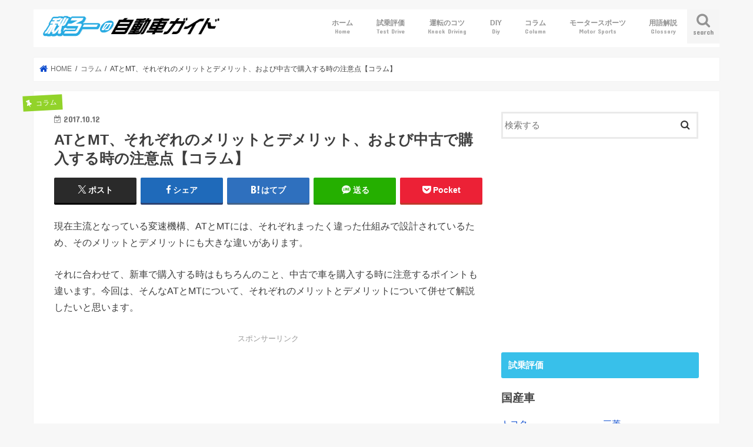

--- FILE ---
content_type: text/html; charset=UTF-8
request_url: https://jidoushaguide.com/wp/2017/10/12/advantages-and-disadvantages-of-at-and-mt-column/
body_size: 18742
content:
<!doctype html>
<html dir="ltr" lang="ja">

<head>
<meta charset="utf-8">
<meta http-equiv="X-UA-Compatible" content="IE=edge">

<meta name="HandheldFriendly" content="True">
<meta name="MobileOptimized" content="320">
<meta name="viewport" content="width=device-width, initial-scale=1"/>


<link rel="pingback" href="https://jidoushaguide.com/wp/xmlrpc.php">

<!--[if IE]>
<![endif]-->



	<style>img:is([sizes="auto" i], [sizes^="auto," i]) { contain-intrinsic-size: 3000px 1500px }</style>
	
		<!-- All in One SEO 4.9.3 - aioseo.com -->
		<title>ATとMT、それぞれのメリットとデメリット、および中古で購入する時の注意点【コラム】 | 秋ろーの自動車ガイド</title>
	<meta name="description" content="現在主流となっている変速機構、ATとMTには、それぞれまったく違った仕組みで設計されているため、そのメリットと" />
	<meta name="robots" content="max-snippet:-1, max-image-preview:large, max-video-preview:-1" />
	<meta name="author" content="akiroo"/>
	<link rel="canonical" href="https://jidoushaguide.com/wp/2017/10/12/advantages-and-disadvantages-of-at-and-mt-column/" />
	<meta name="generator" content="All in One SEO (AIOSEO) 4.9.3" />
		<script type="application/ld+json" class="aioseo-schema">
			{"@context":"https:\/\/schema.org","@graph":[{"@type":"Article","@id":"https:\/\/jidoushaguide.com\/wp\/2017\/10\/12\/advantages-and-disadvantages-of-at-and-mt-column\/#article","name":"AT\u3068MT\u3001\u305d\u308c\u305e\u308c\u306e\u30e1\u30ea\u30c3\u30c8\u3068\u30c7\u30e1\u30ea\u30c3\u30c8\u3001\u304a\u3088\u3073\u4e2d\u53e4\u3067\u8cfc\u5165\u3059\u308b\u6642\u306e\u6ce8\u610f\u70b9\u3010\u30b3\u30e9\u30e0\u3011 | \u79cb\u308d\u30fc\u306e\u81ea\u52d5\u8eca\u30ac\u30a4\u30c9","headline":"AT\u3068MT\u3001\u305d\u308c\u305e\u308c\u306e\u30e1\u30ea\u30c3\u30c8\u3068\u30c7\u30e1\u30ea\u30c3\u30c8\u3001\u304a\u3088\u3073\u4e2d\u53e4\u3067\u8cfc\u5165\u3059\u308b\u6642\u306e\u6ce8\u610f\u70b9\u3010\u30b3\u30e9\u30e0\u3011","author":{"@id":"https:\/\/jidoushaguide.com\/wp\/author\/akiroo\/#author"},"publisher":{"@id":"https:\/\/jidoushaguide.com\/wp\/#organization"},"datePublished":"2017-10-12T23:44:28+09:00","dateModified":"2017-10-12T23:44:28+09:00","inLanguage":"ja","mainEntityOfPage":{"@id":"https:\/\/jidoushaguide.com\/wp\/2017\/10\/12\/advantages-and-disadvantages-of-at-and-mt-column\/#webpage"},"isPartOf":{"@id":"https:\/\/jidoushaguide.com\/wp\/2017\/10\/12\/advantages-and-disadvantages-of-at-and-mt-column\/#webpage"},"articleSection":"\u30b3\u30e9\u30e0, AT, MT"},{"@type":"BreadcrumbList","@id":"https:\/\/jidoushaguide.com\/wp\/2017\/10\/12\/advantages-and-disadvantages-of-at-and-mt-column\/#breadcrumblist","itemListElement":[{"@type":"ListItem","@id":"https:\/\/jidoushaguide.com\/wp#listItem","position":1,"name":"\u30db\u30fc\u30e0","item":"https:\/\/jidoushaguide.com\/wp","nextItem":{"@type":"ListItem","@id":"https:\/\/jidoushaguide.com\/wp\/column\/#listItem","name":"\u30b3\u30e9\u30e0"}},{"@type":"ListItem","@id":"https:\/\/jidoushaguide.com\/wp\/column\/#listItem","position":2,"name":"\u30b3\u30e9\u30e0","item":"https:\/\/jidoushaguide.com\/wp\/column\/","nextItem":{"@type":"ListItem","@id":"https:\/\/jidoushaguide.com\/wp\/2017\/10\/12\/advantages-and-disadvantages-of-at-and-mt-column\/#listItem","name":"AT\u3068MT\u3001\u305d\u308c\u305e\u308c\u306e\u30e1\u30ea\u30c3\u30c8\u3068\u30c7\u30e1\u30ea\u30c3\u30c8\u3001\u304a\u3088\u3073\u4e2d\u53e4\u3067\u8cfc\u5165\u3059\u308b\u6642\u306e\u6ce8\u610f\u70b9\u3010\u30b3\u30e9\u30e0\u3011"},"previousItem":{"@type":"ListItem","@id":"https:\/\/jidoushaguide.com\/wp#listItem","name":"\u30db\u30fc\u30e0"}},{"@type":"ListItem","@id":"https:\/\/jidoushaguide.com\/wp\/2017\/10\/12\/advantages-and-disadvantages-of-at-and-mt-column\/#listItem","position":3,"name":"AT\u3068MT\u3001\u305d\u308c\u305e\u308c\u306e\u30e1\u30ea\u30c3\u30c8\u3068\u30c7\u30e1\u30ea\u30c3\u30c8\u3001\u304a\u3088\u3073\u4e2d\u53e4\u3067\u8cfc\u5165\u3059\u308b\u6642\u306e\u6ce8\u610f\u70b9\u3010\u30b3\u30e9\u30e0\u3011","previousItem":{"@type":"ListItem","@id":"https:\/\/jidoushaguide.com\/wp\/column\/#listItem","name":"\u30b3\u30e9\u30e0"}}]},{"@type":"Organization","@id":"https:\/\/jidoushaguide.com\/wp\/#organization","name":"\u79cb\u308d\u30fc\u306e\u81ea\u52d5\u8eca\u30ac\u30a4\u30c9","description":"\u8a66\u4e57\u60c5\u5831\u304b\u3089DIY\u3001\u904b\u8ee2\u306e\u30b3\u30c4\u306a\u3069\u8eca\u306e\u60c5\u5831\u3092\u52dd\u624b\u306b\u304a\u77e5\u3089\u305b\u3057\u307e\u3059","url":"https:\/\/jidoushaguide.com\/wp\/"},{"@type":"Person","@id":"https:\/\/jidoushaguide.com\/wp\/author\/akiroo\/#author","url":"https:\/\/jidoushaguide.com\/wp\/author\/akiroo\/","name":"akiroo","image":{"@type":"ImageObject","@id":"https:\/\/jidoushaguide.com\/wp\/2017\/10\/12\/advantages-and-disadvantages-of-at-and-mt-column\/#authorImage","url":"https:\/\/jidoushaguide.com\/wp\/wp-content\/uploads\/2017\/07\/akiroo-avatar20170711.png","width":96,"height":96,"caption":"akiroo"}},{"@type":"WebPage","@id":"https:\/\/jidoushaguide.com\/wp\/2017\/10\/12\/advantages-and-disadvantages-of-at-and-mt-column\/#webpage","url":"https:\/\/jidoushaguide.com\/wp\/2017\/10\/12\/advantages-and-disadvantages-of-at-and-mt-column\/","name":"AT\u3068MT\u3001\u305d\u308c\u305e\u308c\u306e\u30e1\u30ea\u30c3\u30c8\u3068\u30c7\u30e1\u30ea\u30c3\u30c8\u3001\u304a\u3088\u3073\u4e2d\u53e4\u3067\u8cfc\u5165\u3059\u308b\u6642\u306e\u6ce8\u610f\u70b9\u3010\u30b3\u30e9\u30e0\u3011 | \u79cb\u308d\u30fc\u306e\u81ea\u52d5\u8eca\u30ac\u30a4\u30c9","description":"\u73fe\u5728\u4e3b\u6d41\u3068\u306a\u3063\u3066\u3044\u308b\u5909\u901f\u6a5f\u69cb\u3001AT\u3068MT\u306b\u306f\u3001\u305d\u308c\u305e\u308c\u307e\u3063\u305f\u304f\u9055\u3063\u305f\u4ed5\u7d44\u307f\u3067\u8a2d\u8a08\u3055\u308c\u3066\u3044\u308b\u305f\u3081\u3001\u305d\u306e\u30e1\u30ea\u30c3\u30c8\u3068","inLanguage":"ja","isPartOf":{"@id":"https:\/\/jidoushaguide.com\/wp\/#website"},"breadcrumb":{"@id":"https:\/\/jidoushaguide.com\/wp\/2017\/10\/12\/advantages-and-disadvantages-of-at-and-mt-column\/#breadcrumblist"},"author":{"@id":"https:\/\/jidoushaguide.com\/wp\/author\/akiroo\/#author"},"creator":{"@id":"https:\/\/jidoushaguide.com\/wp\/author\/akiroo\/#author"},"datePublished":"2017-10-12T23:44:28+09:00","dateModified":"2017-10-12T23:44:28+09:00"},{"@type":"WebSite","@id":"https:\/\/jidoushaguide.com\/wp\/#website","url":"https:\/\/jidoushaguide.com\/wp\/","name":"\u79cb\u308d\u30fc\u306e\u81ea\u52d5\u8eca\u30ac\u30a4\u30c9","description":"\u8a66\u4e57\u60c5\u5831\u304b\u3089DIY\u3001\u904b\u8ee2\u306e\u30b3\u30c4\u306a\u3069\u8eca\u306e\u60c5\u5831\u3092\u52dd\u624b\u306b\u304a\u77e5\u3089\u305b\u3057\u307e\u3059","inLanguage":"ja","publisher":{"@id":"https:\/\/jidoushaguide.com\/wp\/#organization"}}]}
		</script>
		<!-- All in One SEO -->

<link rel='dns-prefetch' href='//ajax.googleapis.com' />
<link rel='dns-prefetch' href='//www.googletagmanager.com' />
<link rel='dns-prefetch' href='//fonts.googleapis.com' />
<link rel='dns-prefetch' href='//maxcdn.bootstrapcdn.com' />
<link rel="alternate" type="application/rss+xml" title="秋ろーの自動車ガイド &raquo; フィード" href="https://jidoushaguide.com/wp/feed/" />
<link rel="alternate" type="application/rss+xml" title="秋ろーの自動車ガイド &raquo; コメントフィード" href="https://jidoushaguide.com/wp/comments/feed/" />
<script type="text/javascript">
/* <![CDATA[ */
window._wpemojiSettings = {"baseUrl":"https:\/\/s.w.org\/images\/core\/emoji\/16.0.1\/72x72\/","ext":".png","svgUrl":"https:\/\/s.w.org\/images\/core\/emoji\/16.0.1\/svg\/","svgExt":".svg","source":{"concatemoji":"https:\/\/jidoushaguide.com\/wp\/wp-includes\/js\/wp-emoji-release.min.js"}};
/*! This file is auto-generated */
!function(s,n){var o,i,e;function c(e){try{var t={supportTests:e,timestamp:(new Date).valueOf()};sessionStorage.setItem(o,JSON.stringify(t))}catch(e){}}function p(e,t,n){e.clearRect(0,0,e.canvas.width,e.canvas.height),e.fillText(t,0,0);var t=new Uint32Array(e.getImageData(0,0,e.canvas.width,e.canvas.height).data),a=(e.clearRect(0,0,e.canvas.width,e.canvas.height),e.fillText(n,0,0),new Uint32Array(e.getImageData(0,0,e.canvas.width,e.canvas.height).data));return t.every(function(e,t){return e===a[t]})}function u(e,t){e.clearRect(0,0,e.canvas.width,e.canvas.height),e.fillText(t,0,0);for(var n=e.getImageData(16,16,1,1),a=0;a<n.data.length;a++)if(0!==n.data[a])return!1;return!0}function f(e,t,n,a){switch(t){case"flag":return n(e,"\ud83c\udff3\ufe0f\u200d\u26a7\ufe0f","\ud83c\udff3\ufe0f\u200b\u26a7\ufe0f")?!1:!n(e,"\ud83c\udde8\ud83c\uddf6","\ud83c\udde8\u200b\ud83c\uddf6")&&!n(e,"\ud83c\udff4\udb40\udc67\udb40\udc62\udb40\udc65\udb40\udc6e\udb40\udc67\udb40\udc7f","\ud83c\udff4\u200b\udb40\udc67\u200b\udb40\udc62\u200b\udb40\udc65\u200b\udb40\udc6e\u200b\udb40\udc67\u200b\udb40\udc7f");case"emoji":return!a(e,"\ud83e\udedf")}return!1}function g(e,t,n,a){var r="undefined"!=typeof WorkerGlobalScope&&self instanceof WorkerGlobalScope?new OffscreenCanvas(300,150):s.createElement("canvas"),o=r.getContext("2d",{willReadFrequently:!0}),i=(o.textBaseline="top",o.font="600 32px Arial",{});return e.forEach(function(e){i[e]=t(o,e,n,a)}),i}function t(e){var t=s.createElement("script");t.src=e,t.defer=!0,s.head.appendChild(t)}"undefined"!=typeof Promise&&(o="wpEmojiSettingsSupports",i=["flag","emoji"],n.supports={everything:!0,everythingExceptFlag:!0},e=new Promise(function(e){s.addEventListener("DOMContentLoaded",e,{once:!0})}),new Promise(function(t){var n=function(){try{var e=JSON.parse(sessionStorage.getItem(o));if("object"==typeof e&&"number"==typeof e.timestamp&&(new Date).valueOf()<e.timestamp+604800&&"object"==typeof e.supportTests)return e.supportTests}catch(e){}return null}();if(!n){if("undefined"!=typeof Worker&&"undefined"!=typeof OffscreenCanvas&&"undefined"!=typeof URL&&URL.createObjectURL&&"undefined"!=typeof Blob)try{var e="postMessage("+g.toString()+"("+[JSON.stringify(i),f.toString(),p.toString(),u.toString()].join(",")+"));",a=new Blob([e],{type:"text/javascript"}),r=new Worker(URL.createObjectURL(a),{name:"wpTestEmojiSupports"});return void(r.onmessage=function(e){c(n=e.data),r.terminate(),t(n)})}catch(e){}c(n=g(i,f,p,u))}t(n)}).then(function(e){for(var t in e)n.supports[t]=e[t],n.supports.everything=n.supports.everything&&n.supports[t],"flag"!==t&&(n.supports.everythingExceptFlag=n.supports.everythingExceptFlag&&n.supports[t]);n.supports.everythingExceptFlag=n.supports.everythingExceptFlag&&!n.supports.flag,n.DOMReady=!1,n.readyCallback=function(){n.DOMReady=!0}}).then(function(){return e}).then(function(){var e;n.supports.everything||(n.readyCallback(),(e=n.source||{}).concatemoji?t(e.concatemoji):e.wpemoji&&e.twemoji&&(t(e.twemoji),t(e.wpemoji)))}))}((window,document),window._wpemojiSettings);
/* ]]> */
</script>
<style id='wp-emoji-styles-inline-css' type='text/css'>

	img.wp-smiley, img.emoji {
		display: inline !important;
		border: none !important;
		box-shadow: none !important;
		height: 1em !important;
		width: 1em !important;
		margin: 0 0.07em !important;
		vertical-align: -0.1em !important;
		background: none !important;
		padding: 0 !important;
	}
</style>
<link rel='stylesheet' id='wp-block-library-css' href='https://jidoushaguide.com/wp/wp-includes/css/dist/block-library/style.min.css' type='text/css' media='all' />
<style id='classic-theme-styles-inline-css' type='text/css'>
/*! This file is auto-generated */
.wp-block-button__link{color:#fff;background-color:#32373c;border-radius:9999px;box-shadow:none;text-decoration:none;padding:calc(.667em + 2px) calc(1.333em + 2px);font-size:1.125em}.wp-block-file__button{background:#32373c;color:#fff;text-decoration:none}
</style>
<link rel='stylesheet' id='aioseo/css/src/vue/standalone/blocks/table-of-contents/global.scss-css' href='https://jidoushaguide.com/wp/wp-content/plugins/all-in-one-seo-pack/dist/Lite/assets/css/table-of-contents/global.e90f6d47.css' type='text/css' media='all' />
<style id='global-styles-inline-css' type='text/css'>
:root{--wp--preset--aspect-ratio--square: 1;--wp--preset--aspect-ratio--4-3: 4/3;--wp--preset--aspect-ratio--3-4: 3/4;--wp--preset--aspect-ratio--3-2: 3/2;--wp--preset--aspect-ratio--2-3: 2/3;--wp--preset--aspect-ratio--16-9: 16/9;--wp--preset--aspect-ratio--9-16: 9/16;--wp--preset--color--black: #000000;--wp--preset--color--cyan-bluish-gray: #abb8c3;--wp--preset--color--white: #ffffff;--wp--preset--color--pale-pink: #f78da7;--wp--preset--color--vivid-red: #cf2e2e;--wp--preset--color--luminous-vivid-orange: #ff6900;--wp--preset--color--luminous-vivid-amber: #fcb900;--wp--preset--color--light-green-cyan: #7bdcb5;--wp--preset--color--vivid-green-cyan: #00d084;--wp--preset--color--pale-cyan-blue: #8ed1fc;--wp--preset--color--vivid-cyan-blue: #0693e3;--wp--preset--color--vivid-purple: #9b51e0;--wp--preset--gradient--vivid-cyan-blue-to-vivid-purple: linear-gradient(135deg,rgba(6,147,227,1) 0%,rgb(155,81,224) 100%);--wp--preset--gradient--light-green-cyan-to-vivid-green-cyan: linear-gradient(135deg,rgb(122,220,180) 0%,rgb(0,208,130) 100%);--wp--preset--gradient--luminous-vivid-amber-to-luminous-vivid-orange: linear-gradient(135deg,rgba(252,185,0,1) 0%,rgba(255,105,0,1) 100%);--wp--preset--gradient--luminous-vivid-orange-to-vivid-red: linear-gradient(135deg,rgba(255,105,0,1) 0%,rgb(207,46,46) 100%);--wp--preset--gradient--very-light-gray-to-cyan-bluish-gray: linear-gradient(135deg,rgb(238,238,238) 0%,rgb(169,184,195) 100%);--wp--preset--gradient--cool-to-warm-spectrum: linear-gradient(135deg,rgb(74,234,220) 0%,rgb(151,120,209) 20%,rgb(207,42,186) 40%,rgb(238,44,130) 60%,rgb(251,105,98) 80%,rgb(254,248,76) 100%);--wp--preset--gradient--blush-light-purple: linear-gradient(135deg,rgb(255,206,236) 0%,rgb(152,150,240) 100%);--wp--preset--gradient--blush-bordeaux: linear-gradient(135deg,rgb(254,205,165) 0%,rgb(254,45,45) 50%,rgb(107,0,62) 100%);--wp--preset--gradient--luminous-dusk: linear-gradient(135deg,rgb(255,203,112) 0%,rgb(199,81,192) 50%,rgb(65,88,208) 100%);--wp--preset--gradient--pale-ocean: linear-gradient(135deg,rgb(255,245,203) 0%,rgb(182,227,212) 50%,rgb(51,167,181) 100%);--wp--preset--gradient--electric-grass: linear-gradient(135deg,rgb(202,248,128) 0%,rgb(113,206,126) 100%);--wp--preset--gradient--midnight: linear-gradient(135deg,rgb(2,3,129) 0%,rgb(40,116,252) 100%);--wp--preset--font-size--small: 13px;--wp--preset--font-size--medium: 20px;--wp--preset--font-size--large: 36px;--wp--preset--font-size--x-large: 42px;--wp--preset--spacing--20: 0.44rem;--wp--preset--spacing--30: 0.67rem;--wp--preset--spacing--40: 1rem;--wp--preset--spacing--50: 1.5rem;--wp--preset--spacing--60: 2.25rem;--wp--preset--spacing--70: 3.38rem;--wp--preset--spacing--80: 5.06rem;--wp--preset--shadow--natural: 6px 6px 9px rgba(0, 0, 0, 0.2);--wp--preset--shadow--deep: 12px 12px 50px rgba(0, 0, 0, 0.4);--wp--preset--shadow--sharp: 6px 6px 0px rgba(0, 0, 0, 0.2);--wp--preset--shadow--outlined: 6px 6px 0px -3px rgba(255, 255, 255, 1), 6px 6px rgba(0, 0, 0, 1);--wp--preset--shadow--crisp: 6px 6px 0px rgba(0, 0, 0, 1);}:where(.is-layout-flex){gap: 0.5em;}:where(.is-layout-grid){gap: 0.5em;}body .is-layout-flex{display: flex;}.is-layout-flex{flex-wrap: wrap;align-items: center;}.is-layout-flex > :is(*, div){margin: 0;}body .is-layout-grid{display: grid;}.is-layout-grid > :is(*, div){margin: 0;}:where(.wp-block-columns.is-layout-flex){gap: 2em;}:where(.wp-block-columns.is-layout-grid){gap: 2em;}:where(.wp-block-post-template.is-layout-flex){gap: 1.25em;}:where(.wp-block-post-template.is-layout-grid){gap: 1.25em;}.has-black-color{color: var(--wp--preset--color--black) !important;}.has-cyan-bluish-gray-color{color: var(--wp--preset--color--cyan-bluish-gray) !important;}.has-white-color{color: var(--wp--preset--color--white) !important;}.has-pale-pink-color{color: var(--wp--preset--color--pale-pink) !important;}.has-vivid-red-color{color: var(--wp--preset--color--vivid-red) !important;}.has-luminous-vivid-orange-color{color: var(--wp--preset--color--luminous-vivid-orange) !important;}.has-luminous-vivid-amber-color{color: var(--wp--preset--color--luminous-vivid-amber) !important;}.has-light-green-cyan-color{color: var(--wp--preset--color--light-green-cyan) !important;}.has-vivid-green-cyan-color{color: var(--wp--preset--color--vivid-green-cyan) !important;}.has-pale-cyan-blue-color{color: var(--wp--preset--color--pale-cyan-blue) !important;}.has-vivid-cyan-blue-color{color: var(--wp--preset--color--vivid-cyan-blue) !important;}.has-vivid-purple-color{color: var(--wp--preset--color--vivid-purple) !important;}.has-black-background-color{background-color: var(--wp--preset--color--black) !important;}.has-cyan-bluish-gray-background-color{background-color: var(--wp--preset--color--cyan-bluish-gray) !important;}.has-white-background-color{background-color: var(--wp--preset--color--white) !important;}.has-pale-pink-background-color{background-color: var(--wp--preset--color--pale-pink) !important;}.has-vivid-red-background-color{background-color: var(--wp--preset--color--vivid-red) !important;}.has-luminous-vivid-orange-background-color{background-color: var(--wp--preset--color--luminous-vivid-orange) !important;}.has-luminous-vivid-amber-background-color{background-color: var(--wp--preset--color--luminous-vivid-amber) !important;}.has-light-green-cyan-background-color{background-color: var(--wp--preset--color--light-green-cyan) !important;}.has-vivid-green-cyan-background-color{background-color: var(--wp--preset--color--vivid-green-cyan) !important;}.has-pale-cyan-blue-background-color{background-color: var(--wp--preset--color--pale-cyan-blue) !important;}.has-vivid-cyan-blue-background-color{background-color: var(--wp--preset--color--vivid-cyan-blue) !important;}.has-vivid-purple-background-color{background-color: var(--wp--preset--color--vivid-purple) !important;}.has-black-border-color{border-color: var(--wp--preset--color--black) !important;}.has-cyan-bluish-gray-border-color{border-color: var(--wp--preset--color--cyan-bluish-gray) !important;}.has-white-border-color{border-color: var(--wp--preset--color--white) !important;}.has-pale-pink-border-color{border-color: var(--wp--preset--color--pale-pink) !important;}.has-vivid-red-border-color{border-color: var(--wp--preset--color--vivid-red) !important;}.has-luminous-vivid-orange-border-color{border-color: var(--wp--preset--color--luminous-vivid-orange) !important;}.has-luminous-vivid-amber-border-color{border-color: var(--wp--preset--color--luminous-vivid-amber) !important;}.has-light-green-cyan-border-color{border-color: var(--wp--preset--color--light-green-cyan) !important;}.has-vivid-green-cyan-border-color{border-color: var(--wp--preset--color--vivid-green-cyan) !important;}.has-pale-cyan-blue-border-color{border-color: var(--wp--preset--color--pale-cyan-blue) !important;}.has-vivid-cyan-blue-border-color{border-color: var(--wp--preset--color--vivid-cyan-blue) !important;}.has-vivid-purple-border-color{border-color: var(--wp--preset--color--vivid-purple) !important;}.has-vivid-cyan-blue-to-vivid-purple-gradient-background{background: var(--wp--preset--gradient--vivid-cyan-blue-to-vivid-purple) !important;}.has-light-green-cyan-to-vivid-green-cyan-gradient-background{background: var(--wp--preset--gradient--light-green-cyan-to-vivid-green-cyan) !important;}.has-luminous-vivid-amber-to-luminous-vivid-orange-gradient-background{background: var(--wp--preset--gradient--luminous-vivid-amber-to-luminous-vivid-orange) !important;}.has-luminous-vivid-orange-to-vivid-red-gradient-background{background: var(--wp--preset--gradient--luminous-vivid-orange-to-vivid-red) !important;}.has-very-light-gray-to-cyan-bluish-gray-gradient-background{background: var(--wp--preset--gradient--very-light-gray-to-cyan-bluish-gray) !important;}.has-cool-to-warm-spectrum-gradient-background{background: var(--wp--preset--gradient--cool-to-warm-spectrum) !important;}.has-blush-light-purple-gradient-background{background: var(--wp--preset--gradient--blush-light-purple) !important;}.has-blush-bordeaux-gradient-background{background: var(--wp--preset--gradient--blush-bordeaux) !important;}.has-luminous-dusk-gradient-background{background: var(--wp--preset--gradient--luminous-dusk) !important;}.has-pale-ocean-gradient-background{background: var(--wp--preset--gradient--pale-ocean) !important;}.has-electric-grass-gradient-background{background: var(--wp--preset--gradient--electric-grass) !important;}.has-midnight-gradient-background{background: var(--wp--preset--gradient--midnight) !important;}.has-small-font-size{font-size: var(--wp--preset--font-size--small) !important;}.has-medium-font-size{font-size: var(--wp--preset--font-size--medium) !important;}.has-large-font-size{font-size: var(--wp--preset--font-size--large) !important;}.has-x-large-font-size{font-size: var(--wp--preset--font-size--x-large) !important;}
:where(.wp-block-post-template.is-layout-flex){gap: 1.25em;}:where(.wp-block-post-template.is-layout-grid){gap: 1.25em;}
:where(.wp-block-columns.is-layout-flex){gap: 2em;}:where(.wp-block-columns.is-layout-grid){gap: 2em;}
:root :where(.wp-block-pullquote){font-size: 1.5em;line-height: 1.6;}
</style>
<link rel='stylesheet' id='toc-screen-css' href='https://jidoushaguide.com/wp/wp-content/plugins/table-of-contents-plus/screen.min.css' type='text/css' media='all' />
<style id='toc-screen-inline-css' type='text/css'>
div#toc_container {width: 100%;}
</style>
<link rel='stylesheet' id='ppress-frontend-css' href='https://jidoushaguide.com/wp/wp-content/plugins/wp-user-avatar/assets/css/frontend.min.css' type='text/css' media='all' />
<link rel='stylesheet' id='ppress-flatpickr-css' href='https://jidoushaguide.com/wp/wp-content/plugins/wp-user-avatar/assets/flatpickr/flatpickr.min.css' type='text/css' media='all' />
<link rel='stylesheet' id='ppress-select2-css' href='https://jidoushaguide.com/wp/wp-content/plugins/wp-user-avatar/assets/select2/select2.min.css' type='text/css' media='all' />
<link rel='stylesheet' id='style-css' href='https://jidoushaguide.com/wp/wp-content/themes/jstork/style.css' type='text/css' media='all' />
<link rel='stylesheet' id='child-style-css' href='https://jidoushaguide.com/wp/wp-content/themes/jstork_custom/style.css' type='text/css' media='all' />
<link rel='stylesheet' id='slick-css' href='https://jidoushaguide.com/wp/wp-content/themes/jstork/library/css/slick.css' type='text/css' media='all' />
<link rel='stylesheet' id='shortcode-css' href='https://jidoushaguide.com/wp/wp-content/themes/jstork/library/css/shortcode.css' type='text/css' media='all' />
<link rel='stylesheet' id='gf_Concert-css' href='//fonts.googleapis.com/css?family=Concert+One' type='text/css' media='all' />
<link rel='stylesheet' id='gf_Lato-css' href='//fonts.googleapis.com/css?family=Lato' type='text/css' media='all' />
<link rel='stylesheet' id='fontawesome-css' href='//maxcdn.bootstrapcdn.com/font-awesome/4.7.0/css/font-awesome.min.css' type='text/css' media='all' />
<link rel='stylesheet' id='remodal-css' href='https://jidoushaguide.com/wp/wp-content/themes/jstork/library/css/remodal.css' type='text/css' media='all' />
<script type="text/javascript" src="//ajax.googleapis.com/ajax/libs/jquery/1.12.4/jquery.min.js" id="jquery-js"></script>
<script type="text/javascript" src="https://jidoushaguide.com/wp/wp-content/plugins/wp-user-avatar/assets/flatpickr/flatpickr.min.js" id="ppress-flatpickr-js"></script>
<script type="text/javascript" src="https://jidoushaguide.com/wp/wp-content/plugins/wp-user-avatar/assets/select2/select2.min.js" id="ppress-select2-js"></script>

<!-- Site Kit によって追加された Google タグ（gtag.js）スニペット -->
<!-- Google アナリティクス スニペット (Site Kit が追加) -->
<script type="text/javascript" src="https://www.googletagmanager.com/gtag/js?id=GT-WF7LJ9G" id="google_gtagjs-js" async></script>
<script type="text/javascript" id="google_gtagjs-js-after">
/* <![CDATA[ */
window.dataLayer = window.dataLayer || [];function gtag(){dataLayer.push(arguments);}
gtag("set","linker",{"domains":["jidoushaguide.com"]});
gtag("js", new Date());
gtag("set", "developer_id.dZTNiMT", true);
gtag("config", "GT-WF7LJ9G");
/* ]]> */
</script>
<link rel="https://api.w.org/" href="https://jidoushaguide.com/wp/wp-json/" /><link rel="alternate" title="JSON" type="application/json" href="https://jidoushaguide.com/wp/wp-json/wp/v2/posts/6193" /><link rel="EditURI" type="application/rsd+xml" title="RSD" href="https://jidoushaguide.com/wp/xmlrpc.php?rsd" />

<link rel='shortlink' href='https://jidoushaguide.com/wp/?p=6193' />
<link rel="alternate" title="oEmbed (JSON)" type="application/json+oembed" href="https://jidoushaguide.com/wp/wp-json/oembed/1.0/embed?url=https%3A%2F%2Fjidoushaguide.com%2Fwp%2F2017%2F10%2F12%2Fadvantages-and-disadvantages-of-at-and-mt-column%2F" />
<link rel="alternate" title="oEmbed (XML)" type="text/xml+oembed" href="https://jidoushaguide.com/wp/wp-json/oembed/1.0/embed?url=https%3A%2F%2Fjidoushaguide.com%2Fwp%2F2017%2F10%2F12%2Fadvantages-and-disadvantages-of-at-and-mt-column%2F&#038;format=xml" />
<meta name="generator" content="Site Kit by Google 1.171.0" /><style type="text/css">
body{color: #3E3E3E;}
a, #breadcrumb li.bc_homelink a::before, .authorbox .author_sns li a::before{color: #0044cc;}
a:hover{color: #E69B9B;}
.article-footer .post-categories li a,.article-footer .tags a,.accordionBtn{  background: #0044cc;  border-color: #0044cc;}
.article-footer .tags a{color:#0044cc; background: none;}
.article-footer .post-categories li a:hover,.article-footer .tags a:hover,.accordionBtn.active{ background:#E69B9B;  border-color:#E69B9B;}
input[type="text"],input[type="password"],input[type="datetime"],input[type="datetime-local"],input[type="date"],input[type="month"],input[type="time"],input[type="week"],input[type="number"],input[type="email"],input[type="url"],input[type="search"],input[type="tel"],input[type="color"],select,textarea,.field { background-color: #ffffff;}
.header{color: #ffffff;}
.bgfull .header,.header.bg,.header #inner-header,.menu-sp{background: #ffffff;}
#logo a{color: #eeee22;}
#g_nav .nav li a,.nav_btn,.menu-sp a,.menu-sp a,.menu-sp > ul:after{color: #939393;}
#logo a:hover,#g_nav .nav li a:hover,.nav_btn:hover{color:#38c0ea;}
@media only screen and (min-width: 768px) {
.nav > li > a:after{background: #38c0ea;}
.nav ul {background: #666666;}
#g_nav .nav li ul.sub-menu li a{color: #f7f7f7;}
}
@media only screen and (max-width: 1165px) {
.site_description{background: #ffffff; color: #ffffff;}
}
#inner-content, #breadcrumb, .entry-content blockquote:before, .entry-content blockquote:after{background: #ffffff}
.top-post-list .post-list:before{background: #0044cc;}
.widget li a:after{color: #0044cc;}
.entry-content h2,.widgettitle,.accordion::before{background: #38c0ea; color: #ffffff;}
.entry-content h3{border-color: #38c0ea;}
.h_boader .entry-content h2{border-color: #38c0ea; color: #3E3E3E;}
.h_balloon .entry-content h2:after{border-top-color: #38c0ea;}
.entry-content ul li:before{ background: #38c0ea;}
.entry-content ol li:before{ background: #38c0ea;}
.post-list-card .post-list .eyecatch .cat-name,.top-post-list .post-list .eyecatch .cat-name,.byline .cat-name,.single .authorbox .author-newpost li .cat-name,.related-box li .cat-name,.carouselwrap .cat-name,.eyecatch .cat-name{background: #92d32a; color:  #ffffff;}
ul.wpp-list li a:before{background: #38c0ea; color: #ffffff;}
.readmore a{border:1px solid #0044cc;color:#0044cc;}
.readmore a:hover{background:#0044cc;color:#fff;}
.btn-wrap a{background: #0044cc;border: 1px solid #0044cc;}
.btn-wrap a:hover{background: #E69B9B;border-color: #E69B9B;}
.btn-wrap.simple a{border:1px solid #0044cc;color:#0044cc;}
.btn-wrap.simple a:hover{background:#0044cc;}
.blue-btn, .comment-reply-link, #submit { background-color: #0044cc; }
.blue-btn:hover, .comment-reply-link:hover, #submit:hover, .blue-btn:focus, .comment-reply-link:focus, #submit:focus {background-color: #E69B9B; }
#sidebar1{color: #444444;}
.widget:not(.widget_text) a{color:#666666;}
.widget:not(.widget_text) a:hover{color:#999999;}
.bgfull #footer-top,#footer-top .inner,.cta-inner{background-color: #666666; color: #CACACA;}
.footer a,#footer-top a{color: #f7f7f7;}
#footer-top .widgettitle{color: #CACACA;}
.bgfull .footer,.footer.bg,.footer .inner {background-color: #666666;color: #CACACA;}
.footer-links li a:before{ color: #ffffff;}
.pagination a, .pagination span,.page-links a{border-color: #0044cc; color: #0044cc;}
.pagination .current,.pagination .current:hover,.page-links ul > li > span{background-color: #0044cc; border-color: #0044cc;}
.pagination a:hover, .pagination a:focus,.page-links a:hover, .page-links a:focus{background-color: #0044cc; color: #fff;}
</style>
<meta name="google-site-verification" content="UHvYcRycLA-yPTWC03A4Ukcn1fi0hKD7jDd8tkxt7Qo"><link rel="icon" href="https://jidoushaguide.com/wp/wp-content/uploads/2019/07/cropped-siteicon-32x32.jpg" sizes="32x32" />
<link rel="icon" href="https://jidoushaguide.com/wp/wp-content/uploads/2019/07/cropped-siteicon-192x192.jpg" sizes="192x192" />
<link rel="apple-touch-icon" href="https://jidoushaguide.com/wp/wp-content/uploads/2019/07/cropped-siteicon-180x180.jpg" />
<meta name="msapplication-TileImage" content="https://jidoushaguide.com/wp/wp-content/uploads/2019/07/cropped-siteicon-270x270.jpg" />
</head>

<body class="wp-singular post-template-default single single-post postid-6193 single-format-standard wp-theme-jstork wp-child-theme-jstork_custom bgnormal pannavi_on h_default sidebarright date_on">
	<div id="container">

<header class="header animated fadeIn " role="banner">
<div id="inner-header" class="wrap cf">
<div id="logo" class="gf fs_m">
<p class="h1 img"><a href="https://jidoushaguide.com/wp"><img src="https://jidoushaguide.com/wp/wp-content/uploads/2016/07/arioo-title003.gif" alt="秋ろーの自動車ガイド"></a></p>
</div>

<a href="#searchbox" data-remodal-target="searchbox" class="nav_btn search_btn"><span class="text gf">search</span></a>

<nav id="g_nav" role="navigation">
<ul id="menu-%e3%83%a1%e3%83%8b%e3%83%a5%e3%83%bc%e3%83%88%e3%83%83%e3%83%97" class="nav top-nav cf"><li id="menu-item-2395" class="menu-item menu-item-type-custom menu-item-object-custom menu-item-home menu-item-2395"><a href="http://jidoushaguide.com/wp/">ホーム<span class="gf">Home</span></a></li>
<li id="menu-item-4333" class="menu-item menu-item-type-post_type menu-item-object-page menu-item-has-children menu-item-4333"><a href="https://jidoushaguide.com/wp/test-drive-maker/">試乗評価<span class="gf">Test Drive</span></a>
<ul class="sub-menu">
	<li id="menu-item-8128" class="menu-item menu-item-type-taxonomy menu-item-object-category menu-item-8128"><a href="https://jidoushaguide.com/wp/test-drive/toyota/">トヨタ<span class="gf">Toyota</span></a></li>
	<li id="menu-item-8129" class="menu-item menu-item-type-taxonomy menu-item-object-category menu-item-8129"><a href="https://jidoushaguide.com/wp/test-drive/honda/">ホンダ<span class="gf">Honda</span></a></li>
	<li id="menu-item-8130" class="menu-item menu-item-type-taxonomy menu-item-object-category menu-item-8130"><a href="https://jidoushaguide.com/wp/test-drive/nissan/">日産<span class="gf">Nissan</span></a></li>
	<li id="menu-item-8132" class="menu-item menu-item-type-taxonomy menu-item-object-category menu-item-8132"><a href="https://jidoushaguide.com/wp/test-drive/mazda/">マツダ<span class="gf">Mazda</span></a></li>
	<li id="menu-item-8131" class="menu-item menu-item-type-taxonomy menu-item-object-category menu-item-8131"><a href="https://jidoushaguide.com/wp/test-drive/subaru/">スバル<span class="gf">Subaru</span></a></li>
</ul>
</li>
<li id="menu-item-2389" class="menu-item menu-item-type-taxonomy menu-item-object-category menu-item-2389"><a href="https://jidoushaguide.com/wp/knack-driving/">運転のコツ<span class="gf">Knack Driving</span></a></li>
<li id="menu-item-2391" class="menu-item menu-item-type-taxonomy menu-item-object-category menu-item-2391"><a href="https://jidoushaguide.com/wp/diy/">DIY<span class="gf">Diy</span></a></li>
<li id="menu-item-2392" class="menu-item menu-item-type-taxonomy menu-item-object-category current-post-ancestor current-menu-parent current-post-parent menu-item-2392"><a href="https://jidoushaguide.com/wp/column/">コラム<span class="gf">Column</span></a></li>
<li id="menu-item-5101" class="menu-item menu-item-type-taxonomy menu-item-object-category menu-item-5101"><a href="https://jidoushaguide.com/wp/motor-sports/">モータースポーツ<span class="gf">Motor Sports</span></a></li>
<li id="menu-item-2399" class="menu-item menu-item-type-taxonomy menu-item-object-category menu-item-2399"><a href="https://jidoushaguide.com/wp/glossary/">用語解説<span class="gf">Glossary</span></a></li>
</ul></nav>

<a href="#spnavi" data-remodal-target="spnavi" class="nav_btn"><span class="text gf">menu</span></a>



</div>
</header>


<div class="remodal" data-remodal-id="spnavi" data-remodal-options="hashTracking:false">
<button data-remodal-action="close" class="remodal-close"><span class="text gf">CLOSE</span></button>
<ul id="menu-%e3%83%a1%e3%83%8b%e3%83%a5%e3%83%bc%e3%83%88%e3%83%83%e3%83%97-1" class="sp_g_nav nav top-nav cf"><li class="menu-item menu-item-type-custom menu-item-object-custom menu-item-home menu-item-2395"><a href="http://jidoushaguide.com/wp/">ホーム<span class="gf">Home</span></a></li>
<li class="menu-item menu-item-type-post_type menu-item-object-page menu-item-has-children menu-item-4333"><a href="https://jidoushaguide.com/wp/test-drive-maker/">試乗評価<span class="gf">Test Drive</span></a>
<ul class="sub-menu">
	<li class="menu-item menu-item-type-taxonomy menu-item-object-category menu-item-8128"><a href="https://jidoushaguide.com/wp/test-drive/toyota/">トヨタ<span class="gf">Toyota</span></a></li>
	<li class="menu-item menu-item-type-taxonomy menu-item-object-category menu-item-8129"><a href="https://jidoushaguide.com/wp/test-drive/honda/">ホンダ<span class="gf">Honda</span></a></li>
	<li class="menu-item menu-item-type-taxonomy menu-item-object-category menu-item-8130"><a href="https://jidoushaguide.com/wp/test-drive/nissan/">日産<span class="gf">Nissan</span></a></li>
	<li class="menu-item menu-item-type-taxonomy menu-item-object-category menu-item-8132"><a href="https://jidoushaguide.com/wp/test-drive/mazda/">マツダ<span class="gf">Mazda</span></a></li>
	<li class="menu-item menu-item-type-taxonomy menu-item-object-category menu-item-8131"><a href="https://jidoushaguide.com/wp/test-drive/subaru/">スバル<span class="gf">Subaru</span></a></li>
</ul>
</li>
<li class="menu-item menu-item-type-taxonomy menu-item-object-category menu-item-2389"><a href="https://jidoushaguide.com/wp/knack-driving/">運転のコツ<span class="gf">Knack Driving</span></a></li>
<li class="menu-item menu-item-type-taxonomy menu-item-object-category menu-item-2391"><a href="https://jidoushaguide.com/wp/diy/">DIY<span class="gf">Diy</span></a></li>
<li class="menu-item menu-item-type-taxonomy menu-item-object-category current-post-ancestor current-menu-parent current-post-parent menu-item-2392"><a href="https://jidoushaguide.com/wp/column/">コラム<span class="gf">Column</span></a></li>
<li class="menu-item menu-item-type-taxonomy menu-item-object-category menu-item-5101"><a href="https://jidoushaguide.com/wp/motor-sports/">モータースポーツ<span class="gf">Motor Sports</span></a></li>
<li class="menu-item menu-item-type-taxonomy menu-item-object-category menu-item-2399"><a href="https://jidoushaguide.com/wp/glossary/">用語解説<span class="gf">Glossary</span></a></li>
</ul><button data-remodal-action="close" class="remodal-close"><span class="text gf">CLOSE</span></button>
</div>




<div class="remodal searchbox" data-remodal-id="searchbox" data-remodal-options="hashTracking:false">
<div class="search cf"><dl><dt>キーワードで記事を検索</dt><dd><form role="search" method="get" id="searchform" class="searchform cf" action="https://jidoushaguide.com/wp/" >
		<input type="search" placeholder="検索する" value="" name="s" id="s" />
		<button type="submit" id="searchsubmit" ><i class="fa fa-search"></i></button>
		</form></dd></dl></div>
<button data-remodal-action="close" class="remodal-close"><span class="text gf">CLOSE</span></button>
</div>






<div id="breadcrumb" class="breadcrumb inner wrap cf"><ul itemscope itemtype="http://schema.org/BreadcrumbList"><li itemprop="itemListElement" itemscope itemtype="http://schema.org/ListItem" class="bc_homelink"><a itemprop="item" href="https://jidoushaguide.com/wp/"><span itemprop="name"> HOME</span></a><meta itemprop="position" content="1" /></li><li itemprop="itemListElement" itemscope itemtype="http://schema.org/ListItem"><a itemprop="item" href="https://jidoushaguide.com/wp/column/"><span itemprop="name">コラム</span></a><meta itemprop="position" content="2" /></li><li itemprop="itemListElement" itemscope itemtype="http://schema.org/ListItem" class="bc_posttitle"><span itemprop="name">ATとMT、それぞれのメリットとデメリット、および中古で購入する時の注意点【コラム】</span><meta itemprop="position" content="3" /></li></ul></div>
<div id="content">
<div id="inner-content" class="wrap cf">

<main id="main" class="m-all t-all d-5of7 cf" role="main">
<article id="post-6193" class="post-6193 post type-post status-publish format-standard hentry category-column tag-at tag-mt article cf" role="article">
<header class="article-header entry-header">
<p class="byline entry-meta vcard cf">
<span class="cat-name cat-id-25">コラム</span><!-- 更新日だけを表示 -->
<time class="date gf entry-date updated" datetime="2017-10-12T23:44:28+09:00">2017.10.12</time>

<span class="writer name author"><span class="fn">akiroo</span></span>
</p>

<h1 class="entry-title single-title" itemprop="headline" rel="bookmark">ATとMT、それぞれのメリットとデメリット、および中古で購入する時の注意点【コラム】</h1>

<div class="share short">
<div class="sns">
<ul class="cf">

<li class="twitter"> 
<a target="blank" href="//twitter.com/intent/tweet?url=https%3A%2F%2Fjidoushaguide.com%2Fwp%2F2017%2F10%2F12%2Fadvantages-and-disadvantages-of-at-and-mt-column%2F&text=AT%E3%81%A8MT%E3%80%81%E3%81%9D%E3%82%8C%E3%81%9E%E3%82%8C%E3%81%AE%E3%83%A1%E3%83%AA%E3%83%83%E3%83%88%E3%81%A8%E3%83%87%E3%83%A1%E3%83%AA%E3%83%83%E3%83%88%E3%80%81%E3%81%8A%E3%82%88%E3%81%B3%E4%B8%AD%E5%8F%A4%E3%81%A7%E8%B3%BC%E5%85%A5%E3%81%99%E3%82%8B%E6%99%82%E3%81%AE%E6%B3%A8%E6%84%8F%E7%82%B9%E3%80%90%E3%82%B3%E3%83%A9%E3%83%A0%E3%80%91&tw_p=tweetbutton" onclick="window.open(this.href, 'tweetwindow', 'width=550, height=450,personalbar=0,toolbar=0,scrollbars=1,resizable=1'); return false;"><span class="text">ポスト</span><span class="count"></span></a>
</li>

<li class="facebook">
<a href="//www.facebook.com/sharer.php?src=bm&u=https%3A%2F%2Fjidoushaguide.com%2Fwp%2F2017%2F10%2F12%2Fadvantages-and-disadvantages-of-at-and-mt-column%2F&t=AT%E3%81%A8MT%E3%80%81%E3%81%9D%E3%82%8C%E3%81%9E%E3%82%8C%E3%81%AE%E3%83%A1%E3%83%AA%E3%83%83%E3%83%88%E3%81%A8%E3%83%87%E3%83%A1%E3%83%AA%E3%83%83%E3%83%88%E3%80%81%E3%81%8A%E3%82%88%E3%81%B3%E4%B8%AD%E5%8F%A4%E3%81%A7%E8%B3%BC%E5%85%A5%E3%81%99%E3%82%8B%E6%99%82%E3%81%AE%E6%B3%A8%E6%84%8F%E7%82%B9%E3%80%90%E3%82%B3%E3%83%A9%E3%83%A0%E3%80%91" onclick="javascript:window.open(this.href, '', 'menubar=no,toolbar=no,resizable=yes,scrollbars=yes,height=300,width=600');return false;"><i class="fa fa-facebook"></i><span class="text">シェア</span><span class="count"></span></a>
</li>

<li class="hatebu">       
<a href="//b.hatena.ne.jp/add?mode=confirm&url=https://jidoushaguide.com/wp/2017/10/12/advantages-and-disadvantages-of-at-and-mt-column/&title=AT%E3%81%A8MT%E3%80%81%E3%81%9D%E3%82%8C%E3%81%9E%E3%82%8C%E3%81%AE%E3%83%A1%E3%83%AA%E3%83%83%E3%83%88%E3%81%A8%E3%83%87%E3%83%A1%E3%83%AA%E3%83%83%E3%83%88%E3%80%81%E3%81%8A%E3%82%88%E3%81%B3%E4%B8%AD%E5%8F%A4%E3%81%A7%E8%B3%BC%E5%85%A5%E3%81%99%E3%82%8B%E6%99%82%E3%81%AE%E6%B3%A8%E6%84%8F%E7%82%B9%E3%80%90%E3%82%B3%E3%83%A9%E3%83%A0%E3%80%91" onclick="window.open(this.href, 'HBwindow', 'width=600, height=400, menubar=no, toolbar=no, scrollbars=yes'); return false;" target="_blank"><span class="text">はてブ</span><span class="count"></span></a>
</li>

<li class="line">
<a href="//line.me/R/msg/text/?AT%E3%81%A8MT%E3%80%81%E3%81%9D%E3%82%8C%E3%81%9E%E3%82%8C%E3%81%AE%E3%83%A1%E3%83%AA%E3%83%83%E3%83%88%E3%81%A8%E3%83%87%E3%83%A1%E3%83%AA%E3%83%83%E3%83%88%E3%80%81%E3%81%8A%E3%82%88%E3%81%B3%E4%B8%AD%E5%8F%A4%E3%81%A7%E8%B3%BC%E5%85%A5%E3%81%99%E3%82%8B%E6%99%82%E3%81%AE%E6%B3%A8%E6%84%8F%E7%82%B9%E3%80%90%E3%82%B3%E3%83%A9%E3%83%A0%E3%80%91%0Ahttps%3A%2F%2Fjidoushaguide.com%2Fwp%2F2017%2F10%2F12%2Fadvantages-and-disadvantages-of-at-and-mt-column%2F" target="_blank"><span class="text">送る</span></a>
</li>

<li class="pocket">
<a href="//getpocket.com/edit?url=https://jidoushaguide.com/wp/2017/10/12/advantages-and-disadvantages-of-at-and-mt-column/&title=ATとMT、それぞれのメリットとデメリット、および中古で購入する時の注意点【コラム】" onclick="window.open(this.href, 'FBwindow', 'width=550, height=350, menubar=no, toolbar=no, scrollbars=yes'); return false;"><i class="fa fa-get-pocket"></i><span class="text">Pocket</span><span class="count"></span></a></li>

</ul>
</div> 
</div></header>



<section class="entry-content cf">


<p>現在主流となっている変速機構、ATとMTには、それぞれまったく違った仕組みで設計されているため、そのメリットとデメリットにも大きな違いがあります。</p>
<p>それに合わせて、新車で購入する時はもちろんのこと、中古で車を購入する時に注意するポイントも違います。今回は、そんなATとMTについて、それぞれのメリットとデメリットについて併せて解説したいと思います。</p>

<center><span style="font-size: 80%; color: #999999;">スポンサーリンク</span></center><br/>
<script async src="//pagead2.googlesyndication.com/pagead/js/adsbygoogle.js"></script>
<ins class="adsbygoogle"
     style="display:block; text-align:center;"
     data-ad-layout="in-article"
     data-ad-format="fluid"
     data-ad-client="ca-pub-1765934228656061"
     data-ad-slot="4952586236"></ins>
<script>
     (adsbygoogle = window.adsbygoogle || []).push({});
</script>
<h2>AT車のシェアが増加して、逆にMT車は減少している</h2>
<p>AT車は、30年くらい前から除々に販売台数が増え、現在、販売されているほとんどの車がAT車といった状況です。これに対してMT車は、一部のマニアックな車に限って細々と販売されているだけです。</p>
<p>これは高級スポーツカーの世界でも同じで、全体的にAT車の販売台数が増え、MTの設定が無い車種も多いです。</p>

<center><span style="font-size: 80%; color: #999999;">スポンサーリンク</span></center><br/>
<script async src="//pagead2.googlesyndication.com/pagead/js/adsbygoogle.js"></script>
<!-- 記事中（2つ目H2の上）レスポンシブ -->
<ins class="adsbygoogle"
     style="display:block"
     data-ad-client="ca-pub-1765934228656061"
     data-ad-slot="2812642087"
     data-ad-format="auto"></ins>
<script>
(adsbygoogle = window.adsbygoogle || []).push({});
</script>
<h2>AT車のメリットとデメリット</h2>
<p>AT車のメリットといえば、なんといっても運転が楽になることにつきます。</p>
<p>これに対してデメリットとしては、車両本体価格が高くなるとか、運転する楽しみが少なくなるといった事が挙げられますが、そもそもMTの設定が無い車種も多く、価格が高いというデメリットはほとんど感じられません。運転の楽しみは確かに減りますが、「デュアルクラッチ・トランスミッション」という特殊なATを装備すれば、MT並のダイレクト感と、MT以上の変速スピードを味わうことができます。</p>

<center><span style="font-size: 80%; color: #999999;">スポンサーリンク</span></center><br/>
<script async src="//pagead2.googlesyndication.com/pagead/js/adsbygoogle.js"></script>
<!-- 記事中（3つ目のH2上）レスポンシブ -->
<ins class="adsbygoogle"
     style="display:block"
     data-ad-client="ca-pub-1765934228656061"
     data-ad-slot="1006312807"
     data-ad-format="auto"></ins>
<script>
(adsbygoogle = window.adsbygoogle || []).push({});
</script>
<h2>MT車のメリットとデメリット</h2>
<p>MT車のメリットとしては、運転の楽しさや、燃費の良さ、車両本体価格の安さといったものがあげられます。</p>
<p>逆にデメリットとしては、運転が煩雑で煩わしいとか、スムーズに走らせることが難しい、渋滞の時に疲れてしまうといったことがあげられます。</p>
<h2>メンテナンス上の注意点</h2>
<p>そのほかにMT車には、クラッチ板の消耗といった、メンテナンス上の注意点もあります。クラッチ板の摩耗は使用状況により大きく異なりますが、通常は、3万キロごとにクラッチ板の交換が必要になるでしょう。</p>
<p>これに対して、トルクコンバータ方式のATやCVTの場合は、金属製のクラッチ板が自体が存在しません。そのため、クラッチ板の交換というメンテナンスは生じません。ただし、ATにはATフルード（ATF）というオイルが使われています。このATフルードは古い車であれば、3万キロごとの交換。新しい車の場合はその車種によって10万キロごとの交換を推奨されていることもあります。このあたりはそれぞれの車種によって大きく違いますので、取扱説明書を確認するか、直接ディーラーに問い合わせてください。</p>
<p>ただし、MT車の場合は、摩耗したクラッチ板を放っておいても、ただクラッチが滑るだけで済みますが、AT車の場合は、ATフルードを劣化したまま放置していると、トランスミッション自体が壊れてしまいます。こうなると10万円から数十万円といった高額な修理費用は避けられません。</p>
<p>そのためAT車を中古で購入する時は、ATフルードの交換状況を確認し、3万キロ以上を無交換で走っている場合は、念のため新しいATフルードの交換してもらった方が無難です。MT車の場合は「試乗で滑りを感じればクラッチ板を交換してもらう」といった程度で十分です。</p>

<!-- Google関連コンテンツ 
<div class="google-related-content">
<center><span style="font-size: 80%; color: #999999;">スポンサーリンク</span></center><br/>
<script async src="//pagead2.googlesyndication.com/pagead/js/adsbygoogle.js"></script>
<ins class="adsbygoogle"
     style="display:block"
     data-ad-format="autorelaxed"
     data-ad-client="ca-pub-1765934228656061"
     data-ad-slot="5406324879"></ins>
<script>
     (adsbygoogle = window.adsbygoogle || []).push({});
</script>

-->
				
<div class="add">
<div id="custom_html-9" class="widget_text widget widget_custom_html"><div class="textwidget custom-html-widget"><center><span style="font-size: 80%; color: #999999;">スポンサーリンク</span></center><br/>
<div class="column-wrap cf ">
<div class="d-1of2 t-1of2 m-all "><script async src="//pagead2.googlesyndication.com/pagead/js/adsbygoogle.js"></script>
<!-- 記事コンテンツ左下（PC） -->
<ins class="adsbygoogle" style="display: inline-block; width: 336px; height: 280px;" data-ad-client="ca-pub-1765934228656061" data-ad-slot="4717229621"></ins>
<script>
(adsbygoogle = window.adsbygoogle || []).push({});
</script></div>
<div class="d-1of2 t-1of2 m-all "><script async src="//pagead2.googlesyndication.com/pagead/js/adsbygoogle.js"></script>
<!-- 記事コンテンツ右下（PC） -->
<ins class="adsbygoogle" style="display: inline-block; width: 336px; height: 280px;" data-ad-client="ca-pub-1765934228656061" data-ad-slot="2446289509"></ins>
<script>
(adsbygoogle = window.adsbygoogle || []).push({});
</script></div>
</div></div></div><div id="yarpp_widget-3" class="widget widget_yarpp_widget"><div class='yarpp yarpp-related yarpp-related-widget yarpp-template-yarpp-template-relative'>
<div class="related-box tmp-yarpp wow animated fadeIn cf">
    <div class="inbox">
	    <h2 class="related-h h_ttl"><span class="gf">RECOMMEND</span>こちらの記事も人気です。</h2>
	    <div class="related-post">
	    <ul class="related-list cf">
		 
	        <li rel="bookmark" title="【コラム】日本でミニバンが大人気の理由">
		        <a href="https://jidoushaguide.com/wp/2016/01/20/japan-minivan-popular-column/" rel=\"bookmark" title="【コラム】日本でミニバンが大人気の理由" class="title">
		        	<figure class="eyecatch">
	        	                <img width="150" height="150" src="https://jidoushaguide.com/wp/wp-content/uploads/2016/04/column.jpg" class="attachment-post-thum size-post-thum wp-post-image" alt="コラム" decoding="async" loading="lazy" srcset="https://jidoushaguide.com/wp/wp-content/uploads/2016/04/column.jpg 150w, https://jidoushaguide.com/wp/wp-content/uploads/2016/04/column-100x100.jpg 100w" sizes="auto, (max-width: 150px) 100vw, 150px" />	        	        		<span class="cat-name">コラム</span>
		            </figure>
					<time class="date gf">2016.1.20</time>
					<h3 class="ttl">
						【コラム】日本でミニバンが大人気の理由					</h3>
				</a>
	        </li>
	         
	    	 
	        <li rel="bookmark" title="【コラム】車の内装デザイン">
		        <a href="https://jidoushaguide.com/wp/2016/01/23/car-interior-column/" rel=\"bookmark" title="【コラム】車の内装デザイン" class="title">
		        	<figure class="eyecatch">
	        	                <img width="150" height="150" src="https://jidoushaguide.com/wp/wp-content/uploads/2016/04/column.jpg" class="attachment-post-thum size-post-thum wp-post-image" alt="コラム" decoding="async" loading="lazy" srcset="https://jidoushaguide.com/wp/wp-content/uploads/2016/04/column.jpg 150w, https://jidoushaguide.com/wp/wp-content/uploads/2016/04/column-100x100.jpg 100w" sizes="auto, (max-width: 150px) 100vw, 150px" />	        	        		<span class="cat-name">コラム</span>
		            </figure>
					<time class="date gf">2016.1.23</time>
					<h3 class="ttl">
						【コラム】車の内装デザイン					</h3>
				</a>
	        </li>
	         
	    	 
	        <li rel="bookmark" title="【コラム】クロスオーバーSUV">
		        <a href="https://jidoushaguide.com/wp/2016/02/01/cross-over-suv-column/" rel=\"bookmark" title="【コラム】クロスオーバーSUV" class="title">
		        	<figure class="eyecatch">
	        	                <img width="150" height="150" src="https://jidoushaguide.com/wp/wp-content/uploads/2016/04/column.jpg" class="attachment-post-thum size-post-thum wp-post-image" alt="コラム" decoding="async" loading="lazy" srcset="https://jidoushaguide.com/wp/wp-content/uploads/2016/04/column.jpg 150w, https://jidoushaguide.com/wp/wp-content/uploads/2016/04/column-100x100.jpg 100w" sizes="auto, (max-width: 150px) 100vw, 150px" />	        	        		<span class="cat-name">コラム</span>
		            </figure>
					<time class="date gf">2016.2.1</time>
					<h3 class="ttl">
						【コラム】クロスオーバーSUV					</h3>
				</a>
	        </li>
	         
	    	 
	        <li rel="bookmark" title="【コラム】トルクの大きなエンジンは乗りやすい">
		        <a href="https://jidoushaguide.com/wp/2016/02/04/big-torque-car-column/" rel=\"bookmark" title="【コラム】トルクの大きなエンジンは乗りやすい" class="title">
		        	<figure class="eyecatch">
	        	                <img width="150" height="150" src="https://jidoushaguide.com/wp/wp-content/uploads/2016/04/column.jpg" class="attachment-post-thum size-post-thum wp-post-image" alt="コラム" decoding="async" loading="lazy" srcset="https://jidoushaguide.com/wp/wp-content/uploads/2016/04/column.jpg 150w, https://jidoushaguide.com/wp/wp-content/uploads/2016/04/column-100x100.jpg 100w" sizes="auto, (max-width: 150px) 100vw, 150px" />	        	        		<span class="cat-name">コラム</span>
		            </figure>
					<time class="date gf">2016.2.4</time>
					<h3 class="ttl">
						【コラム】トルクの大きなエンジンは乗りやすい					</h3>
				</a>
	        </li>
	         
	    	 
	        <li rel="bookmark" title="【コラム】クリーンディーゼルエンジンのメリットと今後">
		        <a href="https://jidoushaguide.com/wp/2016/02/10/clean-diesel-engine-merit-column/" rel=\"bookmark" title="【コラム】クリーンディーゼルエンジンのメリットと今後" class="title">
		        	<figure class="eyecatch">
	        	                <img width="150" height="150" src="https://jidoushaguide.com/wp/wp-content/uploads/2016/04/column.jpg" class="attachment-post-thum size-post-thum wp-post-image" alt="コラム" decoding="async" loading="lazy" srcset="https://jidoushaguide.com/wp/wp-content/uploads/2016/04/column.jpg 150w, https://jidoushaguide.com/wp/wp-content/uploads/2016/04/column-100x100.jpg 100w" sizes="auto, (max-width: 150px) 100vw, 150px" />	        	        		<span class="cat-name">コラム</span>
		            </figure>
					<time class="date gf">2016.2.10</time>
					<h3 class="ttl">
						【コラム】クリーンディーゼルエンジンのメリットと今後					</h3>
				</a>
	        </li>
	         
	    	 
	        <li rel="bookmark" title="【コラム】1気筒あたりの最適な排気量は？">
		        <a href="https://jidoushaguide.com/wp/2016/02/11/four-cylinder-engine-%e2%80%8edisplacement-column/" rel=\"bookmark" title="【コラム】1気筒あたりの最適な排気量は？" class="title">
		        	<figure class="eyecatch">
	        	                <img width="150" height="150" src="https://jidoushaguide.com/wp/wp-content/uploads/2016/04/column.jpg" class="attachment-post-thum size-post-thum wp-post-image" alt="コラム" decoding="async" loading="lazy" srcset="https://jidoushaguide.com/wp/wp-content/uploads/2016/04/column.jpg 150w, https://jidoushaguide.com/wp/wp-content/uploads/2016/04/column-100x100.jpg 100w" sizes="auto, (max-width: 150px) 100vw, 150px" />	        	        		<span class="cat-name">コラム</span>
		            </figure>
					<time class="date gf">2016.2.11</time>
					<h3 class="ttl">
						【コラム】1気筒あたりの最適な排気量は？					</h3>
				</a>
	        </li>
	         
	    	 
	        <li rel="bookmark" title="【コラム】乗り心地の良い車を見極める「4つの要素」">
		        <a href="https://jidoushaguide.com/wp/2016/07/21/ride-good-car-column/" rel=\"bookmark" title="【コラム】乗り心地の良い車を見極める「4つの要素」" class="title">
		        	<figure class="eyecatch">
	        	                <img width="150" height="150" src="https://jidoushaguide.com/wp/wp-content/uploads/2016/04/column.jpg" class="attachment-post-thum size-post-thum wp-post-image" alt="コラム" decoding="async" loading="lazy" srcset="https://jidoushaguide.com/wp/wp-content/uploads/2016/04/column.jpg 150w, https://jidoushaguide.com/wp/wp-content/uploads/2016/04/column-100x100.jpg 100w" sizes="auto, (max-width: 150px) 100vw, 150px" />	        	        		<span class="cat-name">コラム</span>
		            </figure>
					<time class="date gf">2016.7.21</time>
					<h3 class="ttl">
						【コラム】乗り心地の良い車を見極める「4つの要素」					</h3>
				</a>
	        </li>
	         
	    	 
	        <li rel="bookmark" title="CVTのメリットとデメリット【コラム】">
		        <a href="https://jidoushaguide.com/wp/2016/08/16/cvt-advantages-disadvantages-column/" rel=\"bookmark" title="CVTのメリットとデメリット【コラム】" class="title">
		        	<figure class="eyecatch">
	        	                <img width="150" height="150" src="https://jidoushaguide.com/wp/wp-content/uploads/2016/04/column.jpg" class="attachment-post-thum size-post-thum wp-post-image" alt="コラム" decoding="async" loading="lazy" srcset="https://jidoushaguide.com/wp/wp-content/uploads/2016/04/column.jpg 150w, https://jidoushaguide.com/wp/wp-content/uploads/2016/04/column-100x100.jpg 100w" sizes="auto, (max-width: 150px) 100vw, 150px" />	        	        		<span class="cat-name">コラム</span>
		            </figure>
					<time class="date gf">2016.8.16</time>
					<h3 class="ttl">
						CVTのメリットとデメリット【コラム】					</h3>
				</a>
	        </li>
	         
	    	    </ul>
	    </div>
    </div>
</div>
</div>
</div></div>

</section>


<!-- 「article-footer」の元位置-->



<div class="sharewrap wow animated fadeIn" data-wow-delay="0.5s">

<div class="share">
<div class="sns">
<ul class="cf">

<li class="twitter"> 
<a target="blank" href="//twitter.com/intent/tweet?url=https%3A%2F%2Fjidoushaguide.com%2Fwp%2F2017%2F10%2F12%2Fadvantages-and-disadvantages-of-at-and-mt-column%2F&text=AT%E3%81%A8MT%E3%80%81%E3%81%9D%E3%82%8C%E3%81%9E%E3%82%8C%E3%81%AE%E3%83%A1%E3%83%AA%E3%83%83%E3%83%88%E3%81%A8%E3%83%87%E3%83%A1%E3%83%AA%E3%83%83%E3%83%88%E3%80%81%E3%81%8A%E3%82%88%E3%81%B3%E4%B8%AD%E5%8F%A4%E3%81%A7%E8%B3%BC%E5%85%A5%E3%81%99%E3%82%8B%E6%99%82%E3%81%AE%E6%B3%A8%E6%84%8F%E7%82%B9%E3%80%90%E3%82%B3%E3%83%A9%E3%83%A0%E3%80%91&tw_p=tweetbutton" onclick="window.open(this.href, 'tweetwindow', 'width=550, height=450,personalbar=0,toolbar=0,scrollbars=1,resizable=1'); return false;"><span class="text">ポスト</span><span class="count"></span></a>
</li>

<li class="facebook">
<a href="//www.facebook.com/sharer.php?src=bm&u=https%3A%2F%2Fjidoushaguide.com%2Fwp%2F2017%2F10%2F12%2Fadvantages-and-disadvantages-of-at-and-mt-column%2F&t=AT%E3%81%A8MT%E3%80%81%E3%81%9D%E3%82%8C%E3%81%9E%E3%82%8C%E3%81%AE%E3%83%A1%E3%83%AA%E3%83%83%E3%83%88%E3%81%A8%E3%83%87%E3%83%A1%E3%83%AA%E3%83%83%E3%83%88%E3%80%81%E3%81%8A%E3%82%88%E3%81%B3%E4%B8%AD%E5%8F%A4%E3%81%A7%E8%B3%BC%E5%85%A5%E3%81%99%E3%82%8B%E6%99%82%E3%81%AE%E6%B3%A8%E6%84%8F%E7%82%B9%E3%80%90%E3%82%B3%E3%83%A9%E3%83%A0%E3%80%91" onclick="javascript:window.open(this.href, '', 'menubar=no,toolbar=no,resizable=yes,scrollbars=yes,height=300,width=600');return false;"><i class="fa fa-facebook"></i><span class="text">シェア</span><span class="count"></span></a>
</li>

<li class="hatebu">       
<a href="//b.hatena.ne.jp/add?mode=confirm&url=https://jidoushaguide.com/wp/2017/10/12/advantages-and-disadvantages-of-at-and-mt-column/&title=AT%E3%81%A8MT%E3%80%81%E3%81%9D%E3%82%8C%E3%81%9E%E3%82%8C%E3%81%AE%E3%83%A1%E3%83%AA%E3%83%83%E3%83%88%E3%81%A8%E3%83%87%E3%83%A1%E3%83%AA%E3%83%83%E3%83%88%E3%80%81%E3%81%8A%E3%82%88%E3%81%B3%E4%B8%AD%E5%8F%A4%E3%81%A7%E8%B3%BC%E5%85%A5%E3%81%99%E3%82%8B%E6%99%82%E3%81%AE%E6%B3%A8%E6%84%8F%E7%82%B9%E3%80%90%E3%82%B3%E3%83%A9%E3%83%A0%E3%80%91" onclick="window.open(this.href, 'HBwindow', 'width=600, height=400, menubar=no, toolbar=no, scrollbars=yes'); return false;" target="_blank"><span class="text">はてブ</span><span class="count"></span></a>
</li>

<li class="line">
<a href="//line.me/R/msg/text/?AT%E3%81%A8MT%E3%80%81%E3%81%9D%E3%82%8C%E3%81%9E%E3%82%8C%E3%81%AE%E3%83%A1%E3%83%AA%E3%83%83%E3%83%88%E3%81%A8%E3%83%87%E3%83%A1%E3%83%AA%E3%83%83%E3%83%88%E3%80%81%E3%81%8A%E3%82%88%E3%81%B3%E4%B8%AD%E5%8F%A4%E3%81%A7%E8%B3%BC%E5%85%A5%E3%81%99%E3%82%8B%E6%99%82%E3%81%AE%E6%B3%A8%E6%84%8F%E7%82%B9%E3%80%90%E3%82%B3%E3%83%A9%E3%83%A0%E3%80%91%0Ahttps%3A%2F%2Fjidoushaguide.com%2Fwp%2F2017%2F10%2F12%2Fadvantages-and-disadvantages-of-at-and-mt-column%2F" target="_blank"><span class="text">送る</span></a>
</li>

<li class="pocket">
<a href="//getpocket.com/edit?url=https://jidoushaguide.com/wp/2017/10/12/advantages-and-disadvantages-of-at-and-mt-column/&title=ATとMT、それぞれのメリットとデメリット、および中古で購入する時の注意点【コラム】" onclick="window.open(this.href, 'FBwindow', 'width=550, height=350, menubar=no, toolbar=no, scrollbars=yes'); return false;"><i class="fa fa-get-pocket"></i><span class="text">Pocket</span><span class="count"></span></a></li>

<li class="feedly">
<a href="https://feedly.com/i/subscription/feed/https://jidoushaguide.com/wp/feed/"  target="blank"><i class="fa fa-rss"></i><span class="text">feedly</span><span class="count"></span></a></li>    
</ul>
</div>
</div></div>





<!-- 「article-footer」をこの位置に移動 -->
<footer class="article-footer">
<ul class="post-categories">
	<li><a href="https://jidoushaguide.com/wp/column/" rel="category tag">コラム</a></li></ul><p class="tags"><a href="https://jidoushaguide.com/wp/tag/at/" rel="tag">AT</a><a href="https://jidoushaguide.com/wp/tag/mt/" rel="tag">MT</a></p></footer>

</article>

<div class="np-post">
<div class="navigation">
<div class="prev np-post-list">
<a href="https://jidoushaguide.com/wp/2017/10/12/turn-your-line-of-sight-far-knack-driving/" class="cf">
<figure class="eyecatch"><img width="150" height="150" src="https://jidoushaguide.com/wp/wp-content/uploads/2017/10/road-leading-to-horizon-150x150.jpg" class="attachment-thumbnail size-thumbnail wp-post-image" alt="地平線まで続く道" decoding="async" /></figure>
<span class="ttl">余裕を持って車を運転するには、視線をある程度遠くに向けることが大切【運転のコツ】</span>
</a>
</div>

<div class="next np-post-list">
<a href="https://jidoushaguide.com/wp/2017/10/11/alfa-romeo-155-20-twin-spark-test-drive/" class="cf">
<span class="ttl">アルファロメオ 155 2.0 ツインスパーク【試乗評価】個性的でカッコいい外観と、アルファらしいスポーティな乗り味が魅力 [E-167A2A]</span>
<figure class="eyecatch"><img width="150" height="150" src="https://jidoushaguide.com/wp/wp-content/uploads/2017/06/alfa-romeo-image2017061901-150x150.jpg" class="attachment-thumbnail size-thumbnail wp-post-image" alt="アルファロメオのイメージ" decoding="async" /></figure>
</a>
</div>
</div>
</div>

<!-- 関連記事（YARPP）をコメントアウト
<div class='yarpp yarpp-related yarpp-related-website yarpp-template-yarpp-template-relative'>
<div class="related-box tmp-yarpp wow animated fadeIn cf">
    <div class="inbox">
	    <h2 class="related-h h_ttl"><span class="gf">RECOMMEND</span>こちらの記事も人気です。</h2>
	    <div class="related-post">
	    <ul class="related-list cf">
		 
	        <li rel="bookmark" title="【コラム】日本でミニバンが大人気の理由">
		        <a href="https://jidoushaguide.com/wp/2016/01/20/japan-minivan-popular-column/" rel=\"bookmark" title="【コラム】日本でミニバンが大人気の理由" class="title">
		        	<figure class="eyecatch">
	        	                <img width="150" height="150" src="https://jidoushaguide.com/wp/wp-content/uploads/2016/04/column.jpg" class="attachment-post-thum size-post-thum wp-post-image" alt="コラム" decoding="async" loading="lazy" srcset="https://jidoushaguide.com/wp/wp-content/uploads/2016/04/column.jpg 150w, https://jidoushaguide.com/wp/wp-content/uploads/2016/04/column-100x100.jpg 100w" sizes="auto, (max-width: 150px) 100vw, 150px" />	        	        		<span class="cat-name">コラム</span>
		            </figure>
					<time class="date gf">2016.1.20</time>
					<h3 class="ttl">
						【コラム】日本でミニバンが大人気の理由					</h3>
				</a>
	        </li>
	         
	    	 
	        <li rel="bookmark" title="【コラム】車の内装デザイン">
		        <a href="https://jidoushaguide.com/wp/2016/01/23/car-interior-column/" rel=\"bookmark" title="【コラム】車の内装デザイン" class="title">
		        	<figure class="eyecatch">
	        	                <img width="150" height="150" src="https://jidoushaguide.com/wp/wp-content/uploads/2016/04/column.jpg" class="attachment-post-thum size-post-thum wp-post-image" alt="コラム" decoding="async" loading="lazy" srcset="https://jidoushaguide.com/wp/wp-content/uploads/2016/04/column.jpg 150w, https://jidoushaguide.com/wp/wp-content/uploads/2016/04/column-100x100.jpg 100w" sizes="auto, (max-width: 150px) 100vw, 150px" />	        	        		<span class="cat-name">コラム</span>
		            </figure>
					<time class="date gf">2016.1.23</time>
					<h3 class="ttl">
						【コラム】車の内装デザイン					</h3>
				</a>
	        </li>
	         
	    	 
	        <li rel="bookmark" title="【コラム】クロスオーバーSUV">
		        <a href="https://jidoushaguide.com/wp/2016/02/01/cross-over-suv-column/" rel=\"bookmark" title="【コラム】クロスオーバーSUV" class="title">
		        	<figure class="eyecatch">
	        	                <img width="150" height="150" src="https://jidoushaguide.com/wp/wp-content/uploads/2016/04/column.jpg" class="attachment-post-thum size-post-thum wp-post-image" alt="コラム" decoding="async" loading="lazy" srcset="https://jidoushaguide.com/wp/wp-content/uploads/2016/04/column.jpg 150w, https://jidoushaguide.com/wp/wp-content/uploads/2016/04/column-100x100.jpg 100w" sizes="auto, (max-width: 150px) 100vw, 150px" />	        	        		<span class="cat-name">コラム</span>
		            </figure>
					<time class="date gf">2016.2.1</time>
					<h3 class="ttl">
						【コラム】クロスオーバーSUV					</h3>
				</a>
	        </li>
	         
	    	 
	        <li rel="bookmark" title="【コラム】トルクの大きなエンジンは乗りやすい">
		        <a href="https://jidoushaguide.com/wp/2016/02/04/big-torque-car-column/" rel=\"bookmark" title="【コラム】トルクの大きなエンジンは乗りやすい" class="title">
		        	<figure class="eyecatch">
	        	                <img width="150" height="150" src="https://jidoushaguide.com/wp/wp-content/uploads/2016/04/column.jpg" class="attachment-post-thum size-post-thum wp-post-image" alt="コラム" decoding="async" loading="lazy" srcset="https://jidoushaguide.com/wp/wp-content/uploads/2016/04/column.jpg 150w, https://jidoushaguide.com/wp/wp-content/uploads/2016/04/column-100x100.jpg 100w" sizes="auto, (max-width: 150px) 100vw, 150px" />	        	        		<span class="cat-name">コラム</span>
		            </figure>
					<time class="date gf">2016.2.4</time>
					<h3 class="ttl">
						【コラム】トルクの大きなエンジンは乗りやすい					</h3>
				</a>
	        </li>
	         
	    	 
	        <li rel="bookmark" title="【コラム】クリーンディーゼルエンジンのメリットと今後">
		        <a href="https://jidoushaguide.com/wp/2016/02/10/clean-diesel-engine-merit-column/" rel=\"bookmark" title="【コラム】クリーンディーゼルエンジンのメリットと今後" class="title">
		        	<figure class="eyecatch">
	        	                <img width="150" height="150" src="https://jidoushaguide.com/wp/wp-content/uploads/2016/04/column.jpg" class="attachment-post-thum size-post-thum wp-post-image" alt="コラム" decoding="async" loading="lazy" srcset="https://jidoushaguide.com/wp/wp-content/uploads/2016/04/column.jpg 150w, https://jidoushaguide.com/wp/wp-content/uploads/2016/04/column-100x100.jpg 100w" sizes="auto, (max-width: 150px) 100vw, 150px" />	        	        		<span class="cat-name">コラム</span>
		            </figure>
					<time class="date gf">2016.2.10</time>
					<h3 class="ttl">
						【コラム】クリーンディーゼルエンジンのメリットと今後					</h3>
				</a>
	        </li>
	         
	    	 
	        <li rel="bookmark" title="【コラム】1気筒あたりの最適な排気量は？">
		        <a href="https://jidoushaguide.com/wp/2016/02/11/four-cylinder-engine-%e2%80%8edisplacement-column/" rel=\"bookmark" title="【コラム】1気筒あたりの最適な排気量は？" class="title">
		        	<figure class="eyecatch">
	        	                <img width="150" height="150" src="https://jidoushaguide.com/wp/wp-content/uploads/2016/04/column.jpg" class="attachment-post-thum size-post-thum wp-post-image" alt="コラム" decoding="async" loading="lazy" srcset="https://jidoushaguide.com/wp/wp-content/uploads/2016/04/column.jpg 150w, https://jidoushaguide.com/wp/wp-content/uploads/2016/04/column-100x100.jpg 100w" sizes="auto, (max-width: 150px) 100vw, 150px" />	        	        		<span class="cat-name">コラム</span>
		            </figure>
					<time class="date gf">2016.2.11</time>
					<h3 class="ttl">
						【コラム】1気筒あたりの最適な排気量は？					</h3>
				</a>
	        </li>
	         
	    	 
	        <li rel="bookmark" title="【コラム】乗り心地の良い車を見極める「4つの要素」">
		        <a href="https://jidoushaguide.com/wp/2016/07/21/ride-good-car-column/" rel=\"bookmark" title="【コラム】乗り心地の良い車を見極める「4つの要素」" class="title">
		        	<figure class="eyecatch">
	        	                <img width="150" height="150" src="https://jidoushaguide.com/wp/wp-content/uploads/2016/04/column.jpg" class="attachment-post-thum size-post-thum wp-post-image" alt="コラム" decoding="async" loading="lazy" srcset="https://jidoushaguide.com/wp/wp-content/uploads/2016/04/column.jpg 150w, https://jidoushaguide.com/wp/wp-content/uploads/2016/04/column-100x100.jpg 100w" sizes="auto, (max-width: 150px) 100vw, 150px" />	        	        		<span class="cat-name">コラム</span>
		            </figure>
					<time class="date gf">2016.7.21</time>
					<h3 class="ttl">
						【コラム】乗り心地の良い車を見極める「4つの要素」					</h3>
				</a>
	        </li>
	         
	    	 
	        <li rel="bookmark" title="CVTのメリットとデメリット【コラム】">
		        <a href="https://jidoushaguide.com/wp/2016/08/16/cvt-advantages-disadvantages-column/" rel=\"bookmark" title="CVTのメリットとデメリット【コラム】" class="title">
		        	<figure class="eyecatch">
	        	                <img width="150" height="150" src="https://jidoushaguide.com/wp/wp-content/uploads/2016/04/column.jpg" class="attachment-post-thum size-post-thum wp-post-image" alt="コラム" decoding="async" loading="lazy" srcset="https://jidoushaguide.com/wp/wp-content/uploads/2016/04/column.jpg 150w, https://jidoushaguide.com/wp/wp-content/uploads/2016/04/column-100x100.jpg 100w" sizes="auto, (max-width: 150px) 100vw, 150px" />	        	        		<span class="cat-name">コラム</span>
		            </figure>
					<time class="date gf">2016.8.16</time>
					<h3 class="ttl">
						CVTのメリットとデメリット【コラム】					</h3>
				</a>
	        </li>
	         
	    	    </ul>
	    </div>
    </div>
</div>
</div>
 -->

<div class="authorbox wow animated fadeIn" data-wow-delay="0.5s">
<div class="inbox">
<div class="profile cf">
<h2 class="h_ttl"><span class="gf">ABOUT</span>この記事をかいた人</h2>
<img data-del="avatar" src='https://jidoushaguide.com/wp/wp-content/uploads/2017/07/akiroo-avatar20170711.png' class='avatar pp-user-avatar avatar-150 photo ' height='150' width='150'/><p class="name author"><a href="https://jidoushaguide.com/wp/author/akiroo/" title="akiroo の投稿" rel="author">akiroo</a></p>
<div class="profile_description">
<p>クルマ好きの40代男性。現在病気のため療養中です。</p>

<p>ブログは暇つぶし&リハビリ。週2で短時間のアルバイトをしていますが、普通の人のように毎日フルタイムで働くことはできません。</p>

<p>ブログの内容はあくまで秋ろーの個人的見解です。実際に車や商品、サービスを購入する際は、自分で試乗や調査をして確かめることをオススメします。</p>

<p>記事更新の時間は、大体、午後11時から12時頃にかけてを予定しています。</p>

<p>修正ばっかりしてると新記事の投稿ができないんで、新記事3に対して修正1くらいの割合でやってます（2019年6月〜）</p></div>
<div class="author_sns">
<ul>

</ul>
</div>
</div>

<div class="author-newpost cf">
<h2 class="h_ttl"><span class="gf">NEW POST</span>このライターの最新記事</h2>
<ul>
<li>
<a href="https://jidoushaguide.com/wp/2020/10/08/toyota-rav4-mazda-cx5-comparison/">
<figure class="eyecatch">
<img width="300" height="200" src="https://jidoushaguide.com/wp/wp-content/uploads/2020/10/rav4-vs-cx-5-300x200.jpg" class="attachment-post-thum size-post-thum wp-post-image" alt="トヨタRAV4とマツダCX-5を比較" decoding="async" loading="lazy" /><span class="cat-name">トヨタ</span>
</figure>
<time class="date gf">2020.10.8</time>
<h3 class="ttl">
	「トヨタRAV4」と「マツダCX-5」の違いを徹底比較！あなたにピッタリな車…</h3>
</a>
</li>
<li>
<a href="https://jidoushaguide.com/wp/2020/08/31/toyota-rav4-toyota-harrier-comparison/">
<figure class="eyecatch">
<img width="300" height="200" src="https://jidoushaguide.com/wp/wp-content/uploads/2020/08/rav4-vs-harrier-300x200.jpg" class="attachment-post-thum size-post-thum wp-post-image" alt="RAV4とハリアーを比較" decoding="async" loading="lazy" /><span class="cat-name">トヨタ</span>
</figure>
<time class="date gf">2020.8.31</time>
<h3 class="ttl">
	「トヨタ・RAV4」と「トヨタ・ハリアー」の違いを徹底比較！あなたにピッタリ…</h3>
</a>
</li>
<li>
<a href="https://jidoushaguide.com/wp/2020/07/10/toyota-rav4-subaru-forester-comparison/">
<figure class="eyecatch">
<img width="300" height="200" src="https://jidoushaguide.com/wp/wp-content/uploads/2020/07/rav4-vs-forester-300x200.jpg" class="attachment-post-thum size-post-thum wp-post-image" alt="RAV4とフォレスターを比較" decoding="async" loading="lazy" /><span class="cat-name">スバル</span>
</figure>
<time class="date gf">2020.7.10</time>
<h3 class="ttl">
	「トヨタ RAV4」と「スバル フォレスター」の違いを徹底比較！あなたにピッ…</h3>
</a>
</li>
<li>
<a href="https://jidoushaguide.com/wp/2020/05/13/toyota-rav4-vs-honda-crv-comparison/">
<figure class="eyecatch">
<img width="300" height="200" src="https://jidoushaguide.com/wp/wp-content/uploads/2020/05/rav4-vs-cr-v-02-300x200.jpg" class="attachment-post-thum size-post-thum wp-post-image" alt="RAV4とCR-Vを比較" decoding="async" loading="lazy" /><span class="cat-name">トヨタ</span>
</figure>
<time class="date gf">2020.5.13</time>
<h3 class="ttl">
	「トヨタRAV4」VS「ホンダCR-V」！｜違いを徹底比較｜あなたにピッタリ…</h3>
</a>
</li>
</ul>
</div>
</div>
</div>
</main>
<div id="sidebar1" class="sidebar m-all t-all d-2of7 cf" role="complementary">

<div id="search-2" class="widget widget_search"><form role="search" method="get" id="searchform" class="searchform cf" action="https://jidoushaguide.com/wp/" >
		<input type="search" placeholder="検索する" value="" name="s" id="s" />
		<button type="submit" id="searchsubmit" ><i class="fa fa-search"></i></button>
		</form></div><div id="custom_html-7" class="widget_text widget widget_custom_html"><div class="textwidget custom-html-widget"><script async src="//pagead2.googlesyndication.com/pagead/js/adsbygoogle.js"></script>
<!-- メインサイドバー（上）レスポンシブ -->
<ins class="adsbygoogle"
     style="display:block"
     data-ad-client="ca-pub-1765934228656061"
     data-ad-slot="4507446257"
     data-ad-format="auto"></ins>
<script>
(adsbygoogle = window.adsbygoogle || []).push({});
</script></div></div><div id="custom_html-5" class="widget_text widget widget_custom_html"><h4 class="widgettitle"><span>試乗評価</span></h4><div class="textwidget custom-html-widget"><div class="local-nav">
<h3 class="title">国産車</h3>

<ul>

<div class="column-wrap cf ">
<div class="d-1of2 t-1of2 m-all ">

<li class="page_item"><a href="https://jidoushaguide.com/wp/test-drive/toyota/">トヨタ</a></li>

<li class="page_item"><a href="https://jidoushaguide.com/wp/test-drive/nissan/">日産</a></li>

<li class="page_item"><a href="https://jidoushaguide.com/wp/test-drive/honda/">ホンダ</a></li>

<li class="page_item"><a href="https://jidoushaguide.com/wp/test-drive/mazda/">マツダ</a></li>

<li class="page_item"><a href="https://jidoushaguide.com/wp/test-drive/subaru/">スバル</a></li>

</div>
<div class="d-1of2 t-1of2 m-all ">

<li class="page_item"><a href="https://jidoushaguide.com/wp/test-drive/mitsubishi/">三菱</a></li>

<li class="page_item"><a href="https://jidoushaguide.com/wp/test-drive/daihatsu/">ダイハツ</a></li>

<li class="page_item"><a href="https://jidoushaguide.com/wp/test-drive/suzuki/">スズキ</a></li>

<li class="page_item"><a href="https://jidoushaguide.com/wp/test-drive/lexus/">レクサス</a></li>

</div>
</div>

<h3 class="title">ドイツ車</h3>

<div class="column-wrap cf ">
<div class="d-1of2 t-1of2 m-all ">

<li class="page_item"><a href="https://jidoushaguide.com/wp/test-drive/mercedes-benz/">メルセデス・ベンツ</a></li>

<li class="page_item"><a href="https://jidoushaguide.com/wp/test-drive/bmw/">BMW</a></li>

<li class="page_item"><a href="https://jidoushaguide.com/wp/test-drive/porsche/">ポルシェ</a></li>

</div>
<div class="d-1of2 t-1of2 m-all ">

<li class="page_item"><a href="https://jidoushaguide.com/wp/test-drive/vw/">フォルクスワーゲン</a></li>

<li class="page_item"><a href="https://jidoushaguide.com/wp/test-drive/audi/">アウディ</a></li>

</div>
</div>

<h3 class="title">フランス車</h3>

<div class="column-wrap cf ">
<div class="d-1of2 t-1of2 m-all ">

<li class="page_item"><a href="https://jidoushaguide.com/wp/test-drive/renault/">ルノー</a></li>

<li class="page_item"><a href="https://jidoushaguide.com/wp/test-drive/peugeot/">プジョー</a></li>

</div>
<div class="d-1of2 t-1of2 m-all ">

<li class="page_item"><a href="https://jidoushaguide.com/wp/test-drive/citroen/">シトロエン</a></li>

</div>
</div>

<h3 class="title">イタリア車</h3>

<div class="column-wrap cf ">
<div class="d-1of2 t-1of2 m-all ">

<li class="page_item"><a href="https://jidoushaguide.com/wp/test-drive/alfaromeo/">アルファロメオ</a></li>

</div>
<div class="d-1of2 t-1of2 m-all ">

<li class="page_item"><a href="https://jidoushaguide.com/wp/test-drive/fiat/">フィアット</a></li>

</div>
</div>

<h3 class="title">アメリカ車</h3>

<div class="column-wrap cf ">
<div class="d-1of2 t-1of2 m-all ">

<li class="page_item"><a href="https://jidoushaguide.com/wp/test-drive/ford/">フォード</a></li>

<li class="page_item"><a href="https://jidoushaguide.com/wp/test-drive/cadillac/">キャデラック</a></li>

<li class="page_item"><a href="https://jidoushaguide.com/wp/test-drive/chrysler/">クライスラー</a></li>

</div>
<div class="d-1of2 t-1of2 m-all ">

<li class="page_item"><a href="https://jidoushaguide.com/wp/test-drive/jeep/">ジープ</a></li>

<li class="page_item"><a href="https://jidoushaguide.com/wp/test-drive/chevrolet/">シボレー</a></li>

</div>
</div>

</ul>
</div></div></div>          <div id="new-entries" class="widget widget_recent_entries widget_new_img_post cf">
            <h4 class="widgettitle"><span>最近の投稿</span></h4>
			<ul>
												<li>
			<a class="cf" href="https://jidoushaguide.com/wp/2020/10/08/toyota-rav4-mazda-cx5-comparison/" title="「トヨタRAV4」と「マツダCX-5」の違いを徹底比較！あなたにピッタリな車はどっち？">
						<figure class="eyecatch">
			<img width="486" height="290" src="https://jidoushaguide.com/wp/wp-content/uploads/2020/10/rav4-vs-cx-5-486x290.jpg" class="attachment-home-thum size-home-thum wp-post-image" alt="トヨタRAV4とマツダCX-5を比較" decoding="async" loading="lazy" />			</figure>
						「トヨタRAV4」と「マツダCX-5」の違いを徹底比較！あなたにピッタリな車はどっち？			<span class="date gf">2020.10.08</span>
			</a>
			</li><!-- /.new-entry -->
						<li>
			<a class="cf" href="https://jidoushaguide.com/wp/2020/08/31/toyota-rav4-toyota-harrier-comparison/" title="「トヨタ・RAV4」と「トヨタ・ハリアー」の違いを徹底比較！あなたにピッタリな車はどっち？">
						<figure class="eyecatch">
			<img width="486" height="290" src="https://jidoushaguide.com/wp/wp-content/uploads/2020/08/rav4-vs-harrier-486x290.jpg" class="attachment-home-thum size-home-thum wp-post-image" alt="RAV4とハリアーを比較" decoding="async" loading="lazy" />			</figure>
						「トヨタ・RAV4」と「トヨタ・ハリアー」の違いを徹底比較！あなたにピッタリな車はどっち？			<span class="date gf">2020.08.31</span>
			</a>
			</li><!-- /.new-entry -->
						<li>
			<a class="cf" href="https://jidoushaguide.com/wp/2020/07/10/toyota-rav4-subaru-forester-comparison/" title="「トヨタ RAV4」と「スバル フォレスター」の違いを徹底比較！あなたにピッタリな車はどっち？">
						<figure class="eyecatch">
			<img width="486" height="290" src="https://jidoushaguide.com/wp/wp-content/uploads/2020/07/rav4-vs-forester-486x290.jpg" class="attachment-home-thum size-home-thum wp-post-image" alt="RAV4とフォレスターを比較" decoding="async" loading="lazy" />			</figure>
						「トヨタ RAV4」と「スバル フォレスター」の違いを徹底比較！あなたにピッタリな車はどっち？			<span class="date gf">2020.07.10</span>
			</a>
			</li><!-- /.new-entry -->
						<li>
			<a class="cf" href="https://jidoushaguide.com/wp/2020/05/13/toyota-rav4-vs-honda-crv-comparison/" title="「トヨタRAV4」VS「ホンダCR-V」！｜違いを徹底比較｜あなたにピッタリな車はどっち？">
						<figure class="eyecatch">
			<img width="486" height="290" src="https://jidoushaguide.com/wp/wp-content/uploads/2020/05/rav4-vs-cr-v-02-486x290.jpg" class="attachment-home-thum size-home-thum wp-post-image" alt="RAV4とCR-Vを比較" decoding="async" loading="lazy" />			</figure>
						「トヨタRAV4」VS「ホンダCR-V」！｜違いを徹底比較｜あなたにピッタリな車はどっち？			<span class="date gf">2020.05.13</span>
			</a>
			</li><!-- /.new-entry -->
						<li>
			<a class="cf" href="https://jidoushaguide.com/wp/2020/01/01/toyota-alphard-disadvantages-advantages/" title="「トヨタ・アルファード」が欲しいなら知っておきたい、「デメリット」と「メリット」">
						<figure class="eyecatch">
			<img width="486" height="290" src="https://jidoushaguide.com/wp/wp-content/uploads/2020/01/toyota-alphard-disadvantages-advantages-486x290.jpg" class="attachment-home-thum size-home-thum wp-post-image" alt="トヨタ・アルファードが欲しいなら知っておきたいデメリットとメリット" decoding="async" loading="lazy" />			</figure>
						「トヨタ・アルファード」が欲しいなら知っておきたい、「デメリット」と「メリット」			<span class="date gf">2020.01.01</span>
			</a>
			</li><!-- /.new-entry -->
									</ul>
          </div><!-- /#new-entries -->
        <div id="categories-2" class="widget widget_categories"><h4 class="widgettitle"><span>カテゴリー</span></h4><form action="https://jidoushaguide.com/wp" method="get"><label class="screen-reader-text" for="cat">カテゴリー</label><select  name='cat' id='cat' class='postform'>
	<option value='-1'>カテゴリーを選択</option>
	<option class="level-0" value="6">BMW</option>
	<option class="level-0" value="2">DIY</option>
	<option class="level-0" value="55">VW</option>
	<option class="level-0" value="7">アウディ</option>
	<option class="level-0" value="586">アバルト</option>
	<option class="level-0" value="84">アルファロメオ</option>
	<option class="level-0" value="1171">いすゞ</option>
	<option class="level-0" value="1140">オペル</option>
	<option class="level-0" value="1185">お得情報</option>
	<option class="level-0" value="1229">カタログ活用法</option>
	<option class="level-0" value="374">キャデラック</option>
	<option class="level-0" value="440">クライスラー</option>
	<option class="level-0" value="1134">こぼれ話</option>
	<option class="level-0" value="25">コラム</option>
	<option class="level-0" value="1177">サーブ</option>
	<option class="level-0" value="220">ジープ</option>
	<option class="level-0" value="95">シトロエン</option>
	<option class="level-0" value="416">シボレー</option>
	<option class="level-0" value="98">ジャガー</option>
	<option class="level-0" value="52">スズキ</option>
	<option class="level-0" value="4">スバル</option>
	<option class="level-0" value="46">スマート</option>
	<option class="level-0" value="60">ダイハツ</option>
	<option class="level-0" value="31">トヨタ</option>
	<option class="level-0" value="138">ドライブ観光マップ</option>
	<option class="level-0" value="26">ニュース</option>
	<option class="level-0" value="93">フィアット</option>
	<option class="level-0" value="225">フォード</option>
	<option class="level-0" value="92">プジョー</option>
	<option class="level-0" value="1191">ブログ運営</option>
	<option class="level-0" value="96">ポルシェ</option>
	<option class="level-0" value="144">ボルボ</option>
	<option class="level-0" value="42">ホンダ</option>
	<option class="level-0" value="39">マツダ</option>
	<option class="level-0" value="209">ミニ</option>
	<option class="level-0" value="5">メルセデスベンツ</option>
	<option class="level-0" value="349">モータースポーツ</option>
	<option class="level-0" value="1283">ランチア</option>
	<option class="level-0" value="206">ランドローバー</option>
	<option class="level-0" value="1271">リンカーン</option>
	<option class="level-0" value="94">ルノー</option>
	<option class="level-0" value="100">レクサス</option>
	<option class="level-0" value="1124">ロータス</option>
	<option class="level-0" value="1078">ローバー</option>
	<option class="level-0" value="59">三菱</option>
	<option class="level-0" value="32">中古車</option>
	<option class="level-0" value="266">交通事故</option>
	<option class="level-0" value="118">名車</option>
	<option class="level-0" value="1304">徹底比較</option>
	<option class="level-0" value="479">技術解説</option>
	<option class="level-0" value="57">日産</option>
	<option class="level-0" value="109">用語解説</option>
	<option class="level-0" value="1">試乗評価</option>
	<option class="level-0" value="1211">車中泊</option>
	<option class="level-0" value="151">運転のコツ</option>
	<option class="level-0" value="411">長期レポート</option>
</select>
</form><script type="text/javascript">
/* <![CDATA[ */

(function() {
	var dropdown = document.getElementById( "cat" );
	function onCatChange() {
		if ( dropdown.options[ dropdown.selectedIndex ].value > 0 ) {
			dropdown.parentNode.submit();
		}
	}
	dropdown.onchange = onCatChange;
})();

/* ]]> */
</script>
</div>


</div></div>
</div>

<footer id="footer" class="footer wow animated fadeIn" role="contentinfo">
	<div id="inner-footer" class="inner wrap cf">

	
		<div id="footer-top" class="cf">
	
											
								
							
		</div>

		
	
		<div id="footer-bottom">
						<nav role="navigation">
				<div class="footer-links cf"><ul id="menu-%e3%83%a1%e3%83%8b%e3%83%a5%e3%83%bc%e3%83%95%e3%83%83%e3%82%bf%e3%83%bc" class="footer-nav cf"><li id="menu-item-2398" class="menu-item menu-item-type-custom menu-item-object-custom menu-item-home menu-item-2398"><a href="http://jidoushaguide.com/wp/">ホーム</a></li>
<li id="menu-item-6796" class="menu-item menu-item-type-post_type menu-item-object-page menu-item-6796"><a href="https://jidoushaguide.com/wp/privacy-policy/">プライバシーポリシー</a></li>
<li id="menu-item-7857" class="menu-item menu-item-type-post_type menu-item-object-page menu-item-7857"><a href="https://jidoushaguide.com/wp/disclaimer/">免責事項</a></li>
</ul></div>			</nav>
						<p class="source-org copyright">&copy;Copyright2026 <a href="https://jidoushaguide.com/wp/" rel="nofollow">秋ろーの自動車ガイド</a>.All Rights Reserved.</p>
		</div>
	</div>
</footer>
</div>
<script type="speculationrules">
{"prefetch":[{"source":"document","where":{"and":[{"href_matches":"\/wp\/*"},{"not":{"href_matches":["\/wp\/wp-*.php","\/wp\/wp-admin\/*","\/wp\/wp-content\/uploads\/*","\/wp\/wp-content\/*","\/wp\/wp-content\/plugins\/*","\/wp\/wp-content\/themes\/jstork_custom\/*","\/wp\/wp-content\/themes\/jstork\/*","\/wp\/*\\?(.+)"]}},{"not":{"selector_matches":"a[rel~=\"nofollow\"]"}},{"not":{"selector_matches":".no-prefetch, .no-prefetch a"}}]},"eagerness":"conservative"}]}
</script>
<div id="page-top">
	<a href="#header" class="pt-button" title="ページトップへ"></a>
</div>

<script>
	jQuery(document).ready(function($) {
		$(function() {
		    var showFlag = false;
		    var topBtn = $('#page-top');
		    var showFlag = false;
		
		    $(window).scroll(function () {
		        if ($(this).scrollTop() > 400) {
		            if (showFlag == false) {
		                showFlag = true;
		                topBtn.stop().addClass('pt-active');
		            }
		        } else {
		            if (showFlag) {
		                showFlag = false;
		                topBtn.stop().removeClass('pt-active');
		            }
		        }
		    });
		    // smooth scroll
		    topBtn.click(function () {
		        $('body,html').animate({
		            scrollTop: 0
		        }, 500);
		        return false;
		    });
		});
	  loadGravatars();
	});
</script>
<script>
$(function(){
	$(".widget_categories li, .widget_nav_menu li").has("ul").toggleClass("accordionMenu");
	$(".widget ul.children , .widget ul.sub-menu").after("<span class='accordionBtn'></span>");
	$(".widget ul.children , .widget ul.sub-menu").hide();
	$("ul .accordionBtn").on("click", function() {
		$(this).prev("ul").slideToggle();
		$(this).toggleClass("active");
	});
});
</script><link rel='stylesheet' id='yarppRelatedCss-css' href='https://jidoushaguide.com/wp/wp-content/plugins/yet-another-related-posts-plugin/style/related.css' type='text/css' media='all' />
<script type="text/javascript" id="toc-front-js-extra">
/* <![CDATA[ */
var tocplus = {"visibility_show":"\u8868\u793a","visibility_hide":"\u975e\u8868\u793a","width":"100%"};
/* ]]> */
</script>
<script type="text/javascript" src="https://jidoushaguide.com/wp/wp-content/plugins/table-of-contents-plus/front.min.js" id="toc-front-js"></script>
<script type="text/javascript" id="ppress-frontend-script-js-extra">
/* <![CDATA[ */
var pp_ajax_form = {"ajaxurl":"https:\/\/jidoushaguide.com\/wp\/wp-admin\/admin-ajax.php","confirm_delete":"Are you sure?","deleting_text":"Deleting...","deleting_error":"An error occurred. Please try again.","nonce":"7b72a9fe86","disable_ajax_form":"false","is_checkout":"0","is_checkout_tax_enabled":"0","is_checkout_autoscroll_enabled":"true"};
/* ]]> */
</script>
<script type="text/javascript" src="https://jidoushaguide.com/wp/wp-content/plugins/wp-user-avatar/assets/js/frontend.min.js" id="ppress-frontend-script-js"></script>
<script type="text/javascript" src="https://jidoushaguide.com/wp/wp-content/themes/jstork/library/js/libs/slick.min.js" id="slick-js"></script>
<script type="text/javascript" src="https://jidoushaguide.com/wp/wp-content/themes/jstork/library/js/libs/remodal.js" id="remodal-js"></script>
<script type="text/javascript" src="https://jidoushaguide.com/wp/wp-content/themes/jstork/library/js/libs/masonry.pkgd.min.js" id="masonry.pkgd.min-js"></script>
<script type="text/javascript" src="https://jidoushaguide.com/wp/wp-includes/js/imagesloaded.min.js" id="imagesloaded-js"></script>
<script type="text/javascript" src="https://jidoushaguide.com/wp/wp-content/themes/jstork/library/js/scripts.js" id="main-js-js"></script>
<script type="text/javascript" src="https://jidoushaguide.com/wp/wp-content/themes/jstork/library/js/libs/modernizr.custom.min.js" id="css-modernizr-js"></script>
</body>
</html>

--- FILE ---
content_type: text/html; charset=utf-8
request_url: https://www.google.com/recaptcha/api2/aframe
body_size: 267
content:
<!DOCTYPE HTML><html><head><meta http-equiv="content-type" content="text/html; charset=UTF-8"></head><body><script nonce="4GqC42DMBqdfh4ei2UBlKg">/** Anti-fraud and anti-abuse applications only. See google.com/recaptcha */ try{var clients={'sodar':'https://pagead2.googlesyndication.com/pagead/sodar?'};window.addEventListener("message",function(a){try{if(a.source===window.parent){var b=JSON.parse(a.data);var c=clients[b['id']];if(c){var d=document.createElement('img');d.src=c+b['params']+'&rc='+(localStorage.getItem("rc::a")?sessionStorage.getItem("rc::b"):"");window.document.body.appendChild(d);sessionStorage.setItem("rc::e",parseInt(sessionStorage.getItem("rc::e")||0)+1);localStorage.setItem("rc::h",'1770105964115');}}}catch(b){}});window.parent.postMessage("_grecaptcha_ready", "*");}catch(b){}</script></body></html>